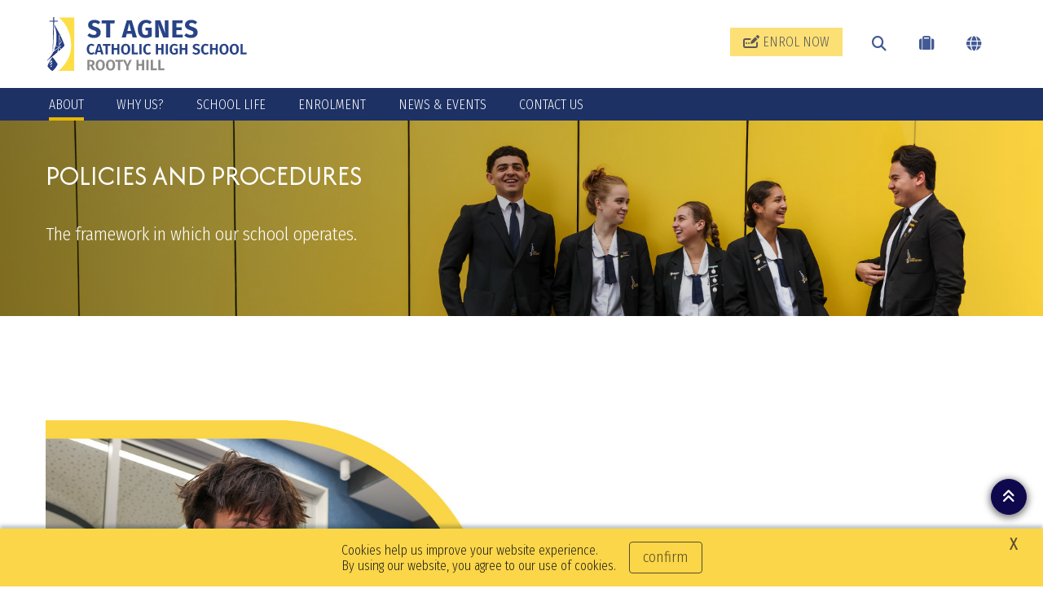

--- FILE ---
content_type: text/html; charset=utf-8
request_url: https://www.stagnesrootyhill.catholic.edu.au/about/policies-and-procedures
body_size: 24488
content:



<!DOCTYPE html>
<html lang="en">
<head>
<link href="/-/media/base-themes/main-theme/styles/optimized-min.css?t=20210706T055601Z" rel="stylesheet" /><link href="/-/media/themes/cedp/shared/cedpshared/styles/pre-optimized-min.css?t=20251126T215040Z" rel="stylesheet" />    
    


    <title>Policies and Procedures | St Agnes Rooty Hill</title>


<link rel="canonical" href="https://www.stagnesrootyhill.catholic.edu.au/about/policies-and-procedures" />



    <link href="/-/media/project/cedp/shared/favicons/icon-stagnes.ico" rel="shortcut icon" />



<meta property="og:title"  content="Policies and Procedures" /><meta property="og:url"  content="https://www.stagnesrootyhill.catholic.edu.au/about/policies-and-procedures" /><meta property="og:description"  content="The framework in which our school operates." /><meta property="og:image"  content="https://www.stagnesrootyhill.catholic.edu.au/-/media/project/cedp/stagnesrootyhillsxa/images/page-images/2024-rectangles/listing-image-policies.jpg" /><meta property="og:type"  content="website" />


<meta  name="description" content="St Agnes Catholic High School Rooty Hill has a number of policies and procedures that govern various aspects of our school life. Learn how we operate." /><meta  name="keywords" content="Educational and Administrative Policies, St Agnes Catholic High School Rooty Hill, Catholic Schools Parramatta Diocese, CSPD, CEDP, Catholic Education Diocese of Parramatta, CathEd Parra, School Policies, Enrolment Policy, School Fees Policy, Privacy Policy, Working with Children Check, Safeguarding Procedures, Code of Conduct, Preventing Discrimination, Bullying Policy, Student Exemption Procedures, Student Attendance Procedures, Suspension Transfer and Exclusion Procedure, Weapons Procedures, Student Wellbeing Policy, Banned Substances, Student Attendance Policy, University Student Placement Guidelines, Volunteer and Contractor Collection Notice, Standard Collection Notice, Managing Complaints Policy, Stewardship, Modern Slavery Statement, Procedural Fairness Guidelines, CSPD Accreditation to Teach RE, Student Use of Digital Devices and Online Services Policy" />


<meta property="twitter:title"  content="Policies and Procedures" /><meta property="twitter:card"  content="summary_large_image" />

    <meta name="viewport" content="width=device-width, initial-scale=1"/>




<!-- fonts -->
<link rel="preconnect" href="https://fonts.gstatic.com" crossorigin>
<link href="https://fonts.googleapis.com/css2?family=Fira+Sans:wght@300;500;700;800&family=Fira+Sans+Condensed:wght@300&family=Afacad+Flux:wght@400&display=swap" rel="stylesheet" type='text/css' “media="print" onload="this.onload=null;this.media='all'" data-font="Fira+Sans+Condensed:wght@300">

<!-- theme styles -->
<style type="text/css">:root {--font:'Fira Sans Condensed';--font-headings:'Afacad Flux';--font-fontawesome:fa-solid;}.ch-theme--shared-transparent {}.ch-theme--shared-transparent-with-white-text {--primary:#ff0000;--text:#ffffff;--text-alternate:#ffffff;--text-headings:#ffffff;--text-cta-interact:#000000;}.ch-theme--dark {}.ch-theme--shared-black {--primary:#ffffff;--secondary:#ffffff;--accent:#4d4b4c;--background:#000000;--background-hsl:0, 0%, 0%;--text:#ffffff;--text-alternate:#ffffff;--text-headings:#ffffff;--text-cta-interact:#000000;}.ch-theme--shared-white {--primary:#273d6c;--secondary:#a59b78;--accent:#f3f1ef;--supp1:#273d6c;--supp2:#a59b78;--background:#ffffff;--background-hsl:0, 0%, 100%;--text:#231f20;--text-alternate:#ffffff;--text-headings:#231f20;--text-cta-interact:#ffffff;}.ch-theme--shared-white-mid {--primary:#273d6c;--secondary:#a59b78;--accent:#fcfbfb;--supp1:#273d6c;--supp2:#a59b78;--background:#f3f1ef;--background-hsl:30, 14.28572%, 94.5098%;--text:#231f20;--text-alternate:#ffffff;--text-headings:#231f20;--text-cta-interact:#f3f1ef;}.ch-theme--shared-blue-light {--primary:#a59b78;--secondary:#ffffff;--accent:#7584a1;--supp1:#a59b78;--supp2:#ffffff;--background:#5d6e91;--background-hsl:220.3846, 21.84874%, 46.66667%;--text:#ffffff;--text-alternate:#ffffff;--text-headings:#ffffff;--text-cta-interact:#5d6e91;}.ch-theme--shared-blue-main {--primary:#a59b78;--secondary:#ffffff;--accent:#475a82;--supp1:#a59b78;--supp2:#ffffff;--background:#273d6c;--background-hsl:220.8696, 46.93877%, 28.82353%;--text:#ffffff;--text-alternate:#ffffff;--text-headings:#ffffff;--text-cta-interact:#273d6c;}.ch-theme--shared-blue-mid {--primary:#a59b78;--secondary:#ffffff;--accent:#3f4d6b;--supp1:#a59b78;--supp2:#ffffff;--background:#1d2e51;--background-hsl:220.3846, 47.27273%, 21.56863%;--text:#ffffff;--text-alternate:#ffffff;--text-headings:#ffffff;--text-cta-interact:#1d2e51;}.ch-theme--shared-blue-dark {--primary:#a59b78;--secondary:#ffffff;--accent:#364054;--supp1:#a59b78;--supp2:#ffffff;--background:#131e36;--background-hsl:221.1429, 47.9452%, 14.31373%;--text:#ffffff;--text-alternate:#ffffff;--text-headings:#ffffff;--text-cta-interact:#131e36;}.ch-theme--shared-gray {--primary:#273d6c;--secondary:#ffffff;--accent:#949697;--supp1:#273d6c;--supp2:#ffffff;--background:#aeb0b2;--background-hsl:210, 2.531646%, 69.01961%;--text:#ffffff;--text-alternate:#ffffff;--text-headings:#ffffff;--text-cta-interact:#aeb0b2;}.ch-theme--shared-green {--primary:#273d6c;--secondary:#ffffff;--accent:#77a548;--supp1:#273d6c;--supp2:#ffffff;--background:#8cc255;--background-hsl:89.72477, 47.18615%, 54.70588%;--text:#ffffff;--text-alternate:#ffffff;--text-headings:#ffffff;--text-cta-interact:#8cc255;}.ch-theme--shared-dark-green {--primary:#273d6c;--secondary:#ffffff;--accent:#547433;--supp1:#273d6c;--supp2:#ffffff;--background:#699140;--background-hsl:89.62963, 38.75598%, 40.98039%;--text:#ffffff;--text-alternate:#ffffff;--text-headings:#ffffff;--text-cta-interact:#699140;}.ch-theme--shared-gold {--primary:#273d6c;--secondary:#ffffff;--accent:#8c8466;--supp1:#273d6c;--supp2:#ffffff;--background:#a59b78;--background-hsl:46.66667, 20%, 55.88235%;--text:#ffffff;--text-alternate:#9d1d96;--text-headings:#ffffff;--text-cta-interact:#a59b78;}.ch-theme--shared-yellow {--primary:#273d6c;--secondary:#ffffff;--accent:#ffefa0;--supp1:#273d6c;--supp2:#ffffff;--background:#ffde40;--background-hsl:49.63351, 100%, 62.54902%;--text:#231f20;--text-alternate:#ffffff;--text-headings:#231f20;--text-cta-interact:#ffde40;}.ch-theme--primary-blue-main {--primary:#fbd648;--secondary:#ffffff;--accent:#425994;--supp1:#fbd648;--supp2:#ffffff;--background:#284285;--background-hsl:223.2258, 53.75723%, 33.92157%;--text:#ffffff;--text-alternate:#284285;--text-headings:#ffffff;--text-cta-interact:#284285;}.ch-theme--primary-blue-main-with-yellow-icons {--primary:#fbd648;--secondary:#fbd648;--accent:#425994;--supp1:#fbd648;--supp2:#ffffff;--background:#284285;--background-hsl:223.2258, 53.75723%, 33.92157%;--text:#ffffff;--text-alternate:#284285;--text-headings:#ffffff;--text-cta-interact:#284285;}.ch-theme--primary-blue-mid {--primary:#fbd648;--secondary:#ffffff;--accent:#394a77;--supp1:#fbd648;--supp2:#ffffff;--background:#1e3164;--background-hsl:223.7143, 53.84615%, 25.4902%;--text:#ffffff;--text-alternate:#1e3164;--text-headings:#ffffff;--text-cta-interact:#1e3164;}.ch-theme--primary-blue-mid-with-yellow-icons {--primary:#fbd648;--secondary:#fbd648;--accent:#394a77;--supp1:#fbd648;--supp2:#ffffff;--background:#1e3164;--background-hsl:223.7143, 53.84615%, 25.4902%;--text:#ffffff;--text-alternate:#1e3164;--text-headings:#ffffff;--text-cta-interact:#1e3164;}.ch-theme--primary-blue-dark {--primary:#fbd648;--secondary:#ffffff;--accent:#313c59;--supp1:#fbd648;--supp2:#ffffff;--background:#142142;--background-hsl:223.0435, 53.48837%, 16.86275%;--text:#ffffff;--text-alternate:#142142;--text-headings:#ffffff;--text-cta-interact:#142142;}.ch-theme--secondary-deep-indigo-main {--primary:#fbd648;--secondary:#ffffff;--accent:#312979;--supp1:#fbd648;--supp2:#ffffff;--background:#140b67;--background-hsl:245.8696, 80.70176%, 22.35294%;--text:#ffffff;--text-alternate:#140b67;--text-headings:#ffffff;--text-cta-interact:#140b67;}.ch-theme--secondary-deep-indigo-mid {--primary:#fbd648;--secondary:#ffffff;--accent:#2c2663;--supp1:#fbd648;--supp2:#ffffff;--background:#0f084d;--background-hsl:246.087, 81.17647%, 16.66667%;--text:#ffffff;--text-alternate:#0f084d;--text-headings:#ffffff;--text-cta-interact:#0f084d;}.ch-theme--secondary-deep-indigo-dark {--primary:#fbd648;--secondary:#ffffff;--accent:#28234c;--supp1:#fbd648;--supp2:#ffffff;--background:#0a0533;--background-hsl:246.5217, 82.14286%, 10.98039%;--text:#ffffff;--text-alternate:#0a0533;--text-headings:#ffffff;--text-cta-interact:#0a0533;}.ch-theme--highlight-yellow-main {--primary:#284285;--secondary:#140b67;--accent:#fce076;--supp1:#284285;--supp2:#140b67;--background:#fbd648;--background-hsl:47.59776, 95.72192%, 63.33333%;--text:#231f20;--text-alternate:#ffffff;--text-headings:#140b67;--text-cta-interact:#fbd648;}.ch-theme--highlight-yellow-lighter {--primary:#284285;--secondary:#140b67;--accent:#ffe994;--supp1:#284285;--supp2:#140b67;--background:#fce076;--background-hsl:47.46269, 95.71426%, 72.54902%;--text:#231f20;--text-alternate:#ffffff;--text-headings:#140b67;--text-cta-interact:#fce076;}.ch-theme--white-main-with-blue-icons {--primary:#284285;--secondary:#140b67;--accent:#eeeef5;--supp1:#284285;--supp2:#140b67;--background:#ffffff;--background-hsl:0, 0%, 100%;--text:#231f20;--text-alternate:#ffffff;--text-headings:#140b67;--text-cta-interact:#ffffff;}.ch-theme--white-mid-with-blue-icons {--primary:#284285;--secondary:#140b67;--accent:#e1e1ea;--supp1:#284285;--supp2:#140b67;--background:#eeeef5;--background-hsl:240, 25.92593%, 94.70588%;--text:#231f20;--text-alternate:#ffffff;--text-headings:#140b67;--text-cta-interact:#eeeef5;}.ch-theme--white-dark-with-blue-icons {--primary:#284285;--secondary:#140b67;--accent:#cdcddc;--supp1:#284285;--supp2:#140b67;--background:#dddde6;--background-hsl:240, 15.25424%, 88.43137%;--text:#231f20;--text-alternate:#ffffff;--text-headings:#140b67;--text-cta-interact:#dddde6;}.ch-theme--white-main-with-yellow-icons {--primary:#140b67;--secondary:#fbd648;--accent:#eeeef5;--supp1:#140b67;--supp2:#fbd648;--background:#ffffff;--background-hsl:0, 0%, 100%;--text:#231f20;--text-alternate:#ffffff;--text-headings:#140b67;--text-cta-interact:#ffffff;}.ch-theme--white-mid-with-yellow-icons {--primary:#140b67;--secondary:#fbd648;--accent:#e1e1ea;--supp1:#140b67;--supp2:#fbd648;--background:#eeeef5;--background-hsl:240, 25.92593%, 94.70588%;--text:#231f20;--text-alternate:#ffffff;--text-headings:#140b67;--text-cta-interact:#eeeef5;}.ch-theme--white-dark-with-yellow-icons {--primary:#140b67;--secondary:#fbd648;--accent:#cdcddc;--supp1:#140b67;--supp2:#fbd648;--background:#dddde6;--background-hsl:240, 15.25424%, 88.43137%;--text:#231f20;--text-alternate:#ffffff;--text-headings:#140b67;--text-cta-interact:#dddde6;}.ch-theme--main-menus {--primary:#e7b701;--secondary:#ffffff;--accent:#425994;--supp1:#fbd648;--supp2:#ffffff;--background:#1e3164;--background-hsl:223.7143, 53.84615%, 25.4902%;--text:#ffffff;--text-alternate:#ffffff;--text-headings:#fbd648;--text-cta-interact:#284285;}.ch-theme--heros {--primary:#fbd648;--secondary:#ffffff;--accent:#343334;--background:#000000;--background-hsl:0, 0%, 0%;--text:#ffffff;--text-alternate:#000000;--text-headings:#ffffff;--text-cta-interact:#000000;}.ch-theme--calendar {--primary:#fbd648;--secondary:#ffffff;--accent:#140b67;--supp1:#284285;--background:#c6c6cf;--background-hsl:240, 8.571429%, 79.41177%;--text:#ffffff;--text-alternate:#140b67;--text-headings:#ffffff;--text-cta-interact:#284285;}.ch-theme--transparent-on-yellow {--primary:#284285;--secondary:#140b67;--accent:#fce076;--supp1:#284285;--supp2:#140b67;--text:#231f20;--text-alternate:#ffffff;--text-headings:#140b67;--text-cta-interact:#fbd648;}.ch-theme--transparent-on-dark {--primary:#fbd648;--secondary:#ffffff;--accent:#343334;--supp1:#fbd648;--supp2:#ffffff;--text:#ffffff;--text-alternate:#000000;--text-headings:#ffffff;--text-cta-interact:#000000;}</style>




<!-- Google Tag Manager -->
        <script>(function(w,d,s,l,i){w[l]=w[l]||[];w[l].push({'gtm.start':new Date().getTime(),event:'gtm.js'});var f=d.getElementsByTagName(s)[0],j=d.createElement(s),dl=l!='dataLayer'?'&l='+l:'';j.async=true;j.src='https://www.googletagmanager.com/gtm.js?id='+i+dl;f.parentNode.insertBefore(j,f);})(window,document,'script','dataLayer','GTM-KLX9SJ3');</script>
<!-- End Google Tag Manager -->
</head>
<body class="default-device bodyclass h1--ch-u-uppercase">
    


<!-- Google Tag Manager (noscript) -->
            <noscript><iframe src="https://www.googletagmanager.com/ns.html?id=GTM-KLX9SJ3" height="0" width="0" style="display:none;visibility:hidden"></iframe></noscript>
<!-- End Google Tag Manager (noscript) -->
    
<!-- #wrapper -->
<div id="wrapper">
    <!-- #header -->
    <header>
        <div id="header">
            

<div class="component  ch-container--full-bleed ch-theme--main-menus ch-component--p-none  double-row ch-header"  id="94ae617775aa4785ad0c6d4f91578fc9" style="">
    
<div class="component-content container">
    <div class="row">
        <div class="col-12">
    <div class="component ch-logo">
        <div class="component-content">
<a href="/"><img src="/-/media/project/cedp/shared/logos-and-crests/svg/crest-st-agnes-rooty-hill-horizontal.svg?h=283&amp;iar=0&amp;w=1042&amp;hash=15C1CE894E3CDEEAFB4B106D971FDF7E" alt="The school crest of St Agnes High School Rooty Hill" width="1042" height="283" /></a>
<script type="application/ld+json">
{
  "@context": "https://schema.org",
  "@type": "Organization",
  "url": "/",
  "logo": "/-/media/project/cedp/shared/logos-and-crests/svg/crest-st-agnes-rooty-hill-horizontal.svg"
}
</script>
        </div>
    </div>

<div class="component ch-header-buttons ch-header-buttons-js ch-theme--highlight-yellow-main">
    <div class="component-content">

    <div class="ch-header-buttons__container"><a class="ch-btn ch-btn--icon-left" href="https://info.parra.catholic.edu.au/enrolment-pack/stagnesrootyhill" target="_blank">
            <i class="ch-u-icon fa-solid fa-pen-field"></i>
            <span>ENROL NOW</span>
            </a></div>

    </div>
</div>
<div class="component  ch-container-naked double-row ch-header-container ch-header-container-js"  id="fc5518c3f4484bef8c31dae40be45e39" style="">
    
<div class="component-content">
    <div class="component ch-navigation navigation-title navigation-main navigation-main-vertical">
        <div class="component-content">
            <nav>
<ul class="clearfix">
        <li class=" level1 submenu item0 odd first active rel-level1">
<a class="ch-header-submenu-js" href="/about">
    ABOUT
    
    <span class="ch-navigation__mobile-chevron"><i class="fa-solid fa-chevron-down"></i></span>
</a>

    <div class="ch-card__wrapper ch-navigation__card-wrapper" data-id="mega-nav-{5FA6BD3B-35B0-4641-9397-60AE661E7B01}">
        
            <div class="ch-card__media">
                <a href="/why-us">
                    <img alt="About" class="ch-card__img" loading="lazy" src="/-/media/project/cedp/stagnesrootyhillsxa/images/page-images/2024-rectangles/listing-image-why-us.jpg" />
                </a>
            </div>
        
        
            <div class="ch-card__container">
                
                    <div class="ch-card__content">
                        <h5 class="ch-card__title">
                            <span>St Agnes Catholic High School is the perfect choice for your child. Learn more and enrol today!</span>
                        </h5>
                    </div>
                
                
                    <div class="ch-card__cta mt-8">
                        <a class="ch-btn" href="/why-us">
                            <span>Why Us?</span> <i class="ch-u-icon fa-solid fa-arrow-right"></i>
                        </a>
                    </div>
                
            </div>
        
    </div>


<ul class="clearfix">
        <li class=" level2 item0 odd first rel-level2">
<a href="/about/principals-welcome">
    <span class="navigation-icon">
            <i class="ch-u-icon fa-solid fa-user-tie"></i>
        
    </span>
    <span class="navigation-title">Principal&#39;s Welcome</span>
    <span class="navigation-tagline">A welcome message from St Agnes Principal, Jeanette Holland.</span>
</a>

        </li>
        <li class=" level2 item1 even rel-level2">
<a href="/about/our-story">
    <span class="navigation-icon">
            <i class="ch-u-icon fa-solid fa-book-open-cover"></i>
        
    </span>
    <span class="navigation-title">Our Story</span>
    <span class="navigation-tagline">Transforming the learning of each student every day.</span>
</a>

        </li>
        <li class=" level2 item2 odd rel-level2">
<a href="/about/dedicated-teachers">
    <span class="navigation-icon">
            <i class="ch-u-icon fa-solid fa-chalkboard-teacher"></i>
        
    </span>
    <span class="navigation-title">Dedicated Teachers</span>
    <span class="navigation-tagline">Inspired learning starts with highly motivated and professional teachers.</span>
</a>

        </li>
        <li class=" level2 item3 even rel-level2">
<a href="/about/facilities-and-resources">
    <span class="navigation-icon">
            <i class="ch-u-icon fa-solid fa-street-view"></i>
        
    </span>
    <span class="navigation-title">Facilities and Resources</span>
    <span class="navigation-tagline">Take a 360&#176; virtual tour and discover our amazing facilities.</span>
</a>

        </li>
        <li class=" level2 item4 odd last active rel-level2">
<a href="/about/policies-and-procedures">
    <span class="navigation-icon">
            <i class="ch-u-icon fa-solid fa-file-alt"></i>
        
    </span>
    <span class="navigation-title">Policies and Procedures</span>
    <span class="navigation-tagline">The framework in which our school operates.</span>
</a>

        </li>
</ul>

        </li>
        <li class=" level1 item1 even rel-level1">
<a class="ch-header-submenu-js" href="/why-us">
    WHY US?
    
    <span class="ch-navigation__mobile-chevron"><i class="fa-solid fa-chevron-down"></i></span>
</a>


        </li>
        <li class=" level1 submenu item2 odd rel-level1">
<a class="ch-header-submenu-js" href="/school-life">
    SCHOOL LIFE
    
    <span class="ch-navigation__mobile-chevron"><i class="fa-solid fa-chevron-down"></i></span>
</a>

    <div class="ch-card__wrapper ch-navigation__card-wrapper" data-id="mega-nav-{08019B1D-E6A8-47D4-9F06-235BFD9EA081}">
        
            <div class="ch-card__media">
                <a href="/enrolment">
                    <img alt="School Life" class="ch-card__img" loading="lazy" src="/-/media/project/cedp/stagnesrootyhillsxa/images/page-images/2024-rectangles/listing-image-enrolment.jpg" />
                </a>
            </div>
        
        
            <div class="ch-card__container">
                
                    <div class="ch-card__content">
                        <h5 class="ch-card__title">
                            <span>Thinking of enrolling? We would love to welcome you. Let us help you get started on the enrolment process.</span>
                        </h5>
                    </div>
                
                
                    <div class="ch-card__cta mt-8">
                        <a class="ch-btn" href="/enrolment">
                            <span>Enrolment</span> <i class="ch-u-icon fa-solid fa-arrow-right"></i>
                        </a>
                    </div>
                
            </div>
        
    </div>


<ul class="clearfix">
        <li class=" level2 item0 odd first rel-level2">
<a href="/school-life/student-wellbeing">
    <span class="navigation-icon">
            <i class="ch-u-icon fa-solid fa-user-shield"></i>
        
    </span>
    <span class="navigation-title">Student Wellbeing</span>
    <span class="navigation-tagline">Student happiness and safety are our top priorities.</span>
</a>

        </li>
        <li class=" level2 item1 even rel-level2">
<a href="/school-life/our-faith-journey">
    <span class="navigation-icon">
            <i class="ch-u-icon fa-solid fa-cross"></i>
        
    </span>
    <span class="navigation-title">Our Faith Journey</span>
    <span class="navigation-tagline">Connecting faith, learning and life.</span>
</a>

        </li>
        <li class=" level2 item2 odd rel-level2">
<a href="/school-life/learning">
    <span class="navigation-icon">
            <i class="ch-u-icon fa-solid fa fa-book"></i>
        
    </span>
    <span class="navigation-title">Learning</span>
    <span class="navigation-tagline">Contemporary learning preparing students for whatever the future holds.</span>
</a>

        </li>
        <li class=" level2 item3 even rel-level2">
<a href="/school-life/beyond-the-classroom">
    <span class="navigation-icon">
            <i class="ch-u-icon fa-solid fa-theater-masks"></i>
        
    </span>
    <span class="navigation-title">Beyond the Classroom</span>
    <span class="navigation-tagline">Extracurricular opportunities to unlock potential or pursue a passion.</span>
</a>

        </li>
        <li class=" level2 item4 odd rel-level2">
<a href="/school-life/school-uniform">
    <span class="navigation-icon">
            <i class="ch-u-icon fa-solid fa-shopping-cart"></i>
        
    </span>
    <span class="navigation-title">School Uniform</span>
    <span class="navigation-tagline">Uniforms guidelines and purchasing.</span>
</a>

        </li>
        <li class=" level2 item5 even last rel-level2">
<a href="/school-life/parents-as-partners">
    <span class="navigation-icon">
            <i class="ch-u-icon fa-solid fa-handshake"></i>
        
    </span>
    <span class="navigation-title">Parents as Partners</span>
    <span class="navigation-tagline">Learn how you can help support your child’s learning.</span>
</a>

        </li>
</ul>

        </li>
        <li class=" level1 item3 even rel-level1">
<a class="ch-header-submenu-js" href="/enrolment">
    ENROLMENT
    
    <span class="ch-navigation__mobile-chevron"><i class="fa-solid fa-chevron-down"></i></span>
</a>

    <div class="ch-card__wrapper ch-navigation__card-wrapper" data-id="mega-nav-{DA7C7695-979D-42D1-B96F-B67A1C9E0C50}">
        
            <div class="ch-card__media">
                <a href="/about/facilities-and-resources">
                    <img alt="Enrolment" class="ch-card__img" loading="lazy" src="/-/media/project/cedp/stagnesrootyhillsxa/images/page-images/2024-rectangles/listing-image-facilities.jpg" />
                </a>
            </div>
        
        
            <div class="ch-card__container">
                
                    <div class="ch-card__content">
                        <h5 class="ch-card__title">
                            <span>Take a 360&#176; virtual tour and discover our amazing facilities.</span>
                        </h5>
                    </div>
                
                
                    <div class="ch-card__cta mt-8">
                        <a class="ch-btn" href="/about/facilities-and-resources">
                            <span>Facilities and Resources</span> <i class="ch-u-icon fa-solid fa-arrow-right"></i>
                        </a>
                    </div>
                
            </div>
        
    </div>


        </li>
        <li class=" level1 submenu item4 odd rel-level1">
<a class="ch-header-submenu-js" href="/news-events">
    NEWS &amp; EVENTS
    
    <span class="ch-navigation__mobile-chevron"><i class="fa-solid fa-chevron-down"></i></span>
</a>

    <div class="ch-card__wrapper ch-navigation__card-wrapper" data-id="mega-nav-{4CE520F6-CA98-4D9D-A34B-29E3E15FA150}">
        
            <div class="ch-card__media">
                <a href="/news-events/compass-parent-portal">
                    <img alt="News & Events" class="ch-card__img" loading="lazy" src="/-/media/project/cedp/shared/st-demos/rectangles/listing-image-compass.jpg" />
                </a>
            </div>
        
        
            <div class="ch-card__container">
                
                    <div class="ch-card__content">
                        <h5 class="ch-card__title">
                            <span>Download our parent communication app.</span>
                        </h5>
                    </div>
                
                
                    <div class="ch-card__cta mt-8">
                        <a class="ch-btn" href="/news-events/compass-parent-portal">
                            <span>Compass Parent Portal</span> <i class="ch-u-icon fa-solid fa-arrow-right"></i>
                        </a>
                    </div>
                
            </div>
        
    </div>


<ul class="clearfix">
        <li class=" level2 item0 odd first rel-level2">
<a href="/news-events/news">
    <span class="navigation-icon">
            <i class="ch-u-icon fa-solid fa-newspaper"></i>
        
    </span>
    <span class="navigation-title">Latest News</span>
    <span class="navigation-tagline">Browse our latest news articles and social posts.</span>
</a>

        </li>
        <li class=" level2 item1 even rel-level2">
<a href="/news-events/whats-on">
    <span class="navigation-icon">
            <i class="ch-u-icon fa-solid fa-calendar-alt"></i>
        
    </span>
    <span class="navigation-title">What&#39;s On</span>
    <span class="navigation-tagline">Current promotions and events for St Agnes Catholic High School</span>
</a>

        </li>
        <li class=" level2 item2 odd rel-level2">
<a href="/news-events/term-dates">
    <span class="navigation-icon">
            <i class="ch-u-icon fa-solid fa-bell"></i>
        
    </span>
    <span class="navigation-title">Term Dates</span>
    <span class="navigation-tagline">School terms dates as well as NSW public holidays.</span>
</a>

        </li>
        <li class=" level2 item3 even rel-level2">
<a href="/news-events/gallery">
    <span class="navigation-icon">
            <i class="ch-u-icon fa-solid fa-camera"></i>
        
    </span>
    <span class="navigation-title">Gallery</span>
    <span class="navigation-tagline">View our photos showing school activities.</span>
</a>

        </li>
        <li class=" level2 item4 odd last rel-level2">
<a href="/news-events/compass-parent-portal">
    <span class="navigation-icon">
            <i class="ch-u-icon fa-solid fa-compass"></i>
        
    </span>
    <span class="navigation-title">Compass Parent Portal</span>
    <span class="navigation-tagline">Download our parent communication app.</span>
</a>

        </li>
</ul>

        </li>
        <li class=" level1 item5 even last rel-level1">
<a class="ch-header-submenu-js" href="/contact-us">
    CONTACT US
    
    <span class="ch-navigation__mobile-chevron"><i class="fa-solid fa-chevron-down"></i></span>
</a>


        </li>
</ul>

            </nav>
        </div>
    </div>
<div class="component ch-site-search-icon ch-header-utilities">
    <div class="component-content">
        <a href="/search"><i class="fa-solid fa-search"></i></a>
    </div>
</div>
<div class="component ch-link-with-icon-list ch-header-utilities ch-header-utilities-js">
    <div class="component-content">
            <i class="fa-solid fa-suitcase"></i>
                        <ul>
                <li class="item0 odd first">

    <a class="navigation-title" title="Compass" href="/news-events/compass-parent-portal" target=""title="Compass">
            <i class="ch-u-icon fa-solid fa-compass"></i>
        
        <span>Compass</span>
    </a>
                </li>
                <li class="item1 even">

    <a class="navigation-title" title="Term Dates and Public Holidays" href="/news-events/term-dates" target=""title="Term Dates and Public Holidays">
            <i class="ch-u-icon fa-solid fa-calendar-alt"></i>
        
        <span>Term Dates</span>
    </a>
                </li>
                <li class="item2 odd">

    <a class="navigation-title" title="St Agnes Catholic High School Rooty Hill Parent Handbook" href="https://docs.google.com/document/d/1hRcilfpQjt0hANcD6fPSSrDxld5_WZ12JBsfXk5ayrs/edit?usp=sharing" target="_blank"title="St Agnes Catholic High School Rooty Hill Parent Handbook">
            <i class="ch-u-icon fa-solid fa-info-circle"></i>
        
        <span>Parent Handbook</span>
    </a>
                </li>
                <li class="item3 even">

    <a class="navigation-title" title="Uniform Shop" href="/school-life/school-uniform" target=""title="Uniform Shop">
            <i class="ch-u-icon fa-solid fa-tags"></i>
        
        <span>Uniform Shop</span>
    </a>
                </li>
                <li class="item4 odd">

    <a class="navigation-title" title="eLibrary - St Agnes Catholic College " href="https://ceop.ent.sirsidynix.net.au/client/en_GB/18251" target="_blank"title="eLibrary - St Agnes Catholic College ">
            <i class="ch-u-icon fa-solid fa-book-open-cover"></i>
        
        <span>eLibrary</span>
    </a>
                </li>
                <li class="item5 even">

    <a class="navigation-title" title="Careers portal for St Agnes Catholic High School Rooty Hill" href="https://www.stagnesrootyhillcareers.com" target="_blank"title="Careers portal for St Agnes Catholic High School Rooty Hill">
            <i class="ch-u-icon fa-solid fa-hard-hat"></i>
        
        <span>Careers Website</span>
    </a>
                </li>
                <li class="item6 odd last">

    <a class="navigation-title" title="Volunteer Training" href="https://www.parra.catholic.edu.au/VolunteerTraining" target="_blank"title="Volunteer Training">
            <i class="ch-u-icon fa-solid fa-laptop"></i>
        
        <span>Volunteer Training</span>
    </a>
                </li>
        </ul>
    </div>
</div>

    <div class="component ch-social-link-list">
        <div class="component-content">
            
                            <ul>
                        <li class="item0 odd first">
<a href="https://www.facebook.com/StAgnesCHSRootyHill" target="_blank" rel="me nofollow" title="Facebook St Agnes Rooty HIll"><i class="ch-u-icon fa-brands fab fa-facebook-square"></i></a>                        </li>
                        <li class="item1 even">
<a href="https://www.instagram.com/stagnesrootyhill" target="_blank" rel="me nofollow" title="Instagram St Agnes Rooty Hill"><i class="ch-u-icon fa-brands fab fa-instagram-square"></i></a>                        </li>
                        <li class="item2 odd last">
<a href="https://www.youtube.com/@st.agnescollegerootyhill4576" target="_blank" rel="me nofollow" title="YouTube St Agnes Rooty Hill"><i class="ch-u-icon fa-brands fab fa-youtube-square"></i></a>                        </li>
                </ul>
        </div>
    </div>
</div>

</div>
    <div class="component ch-language-translator ch-header-utilities ch-language-translator-js">
        <div class="component-content">
<i class="fa-solid fa-globe"></i>
<ul>
    <li>
        <div id="google_translate_element" data-languages="en,zh-CN,zh-TW,ar,su,vi,fil,ko,es,ja,ml,gu,ne,pa,af"></div>
    </li>
    <span class="ch-language-translator-close ch-u-icon fa-solid fa-times"></span>
</ul>
        </div>
    </div>

<div class="component ch-link-with-icon ch-header-mobile-toggle ch-header-mobile-toggle--on ch-header-mobile-toggle-js">
    <div class="component-content">


    <a class="navigation-title" title="" href="" target=""><i class="ch-u-icon fa-solid fa-bars"></i>
        </a>    </div>
</div>
<div class="component ch-link-with-icon ch-header-mobile-toggle ch-header-mobile-toggle--off ch-header-mobile-toggle-js">
    <div class="component-content">


    <a class="navigation-title" title="" href="" target=""><i class="ch-u-icon fa-solid fa-times"></i>
        </a>    </div>
</div>        </div>
    </div>
</div>

</div>

        </div>
    </header>
    <!-- /#header -->
    <!-- #content -->
    <main>
        <div id="content">
            

<div class="component  ch-container-naked double-row"  id="4b3bdb92abe549cba6662cc9bec3adfd" style="">
    
<div class="component-content">

<div class="component ch-component ch-hero-carousel ch-component--p-none double-row"  id="38c7489fa590468abd34775cfe6eae4b" style="">
    
    <div class="component-content">


<div class="ch-carousel ch-carousel-hero">
    <div
        class="ch-carousel__carousel ch-carousel-hero__carousel ch-carousel-js ch-component--height-small"
        data-accessibility="false"
        data-arrows="false"
        data-autoplay="true"
        data-autoplay-speed="7000"
        data-dots="true"
        data-pause-on-hover="true"
    >
        <div class="ch-carousel__slide ch-carousel-hero__slide" style="--carousel-alpha:0.5;">
                

                
                    <img alt="Students standing in front of a yellow wall at St Agnes Catholic High School Rooty Hill" class="ch-carousel-hero__bg ch-carousel-hero__bg-image ch-carousel-hero__bg-image-small" src="/-/media/project/cedp/stagnesrootyhillsxa/images/page-images/2024-mobile-heros/mob-generic.jpg" loading="lazy" />
                

                
                    <img alt="Students standing in front of a yellow wall at St Agnes Catholic High School Rooty Hill" class="ch-carousel-hero__bg ch-carousel-hero__bg-image ch-carousel-hero__bg-image-large" src="/-/media/project/cedp/stagnesrootyhillsxa/images/page-images/2024-heros/thin-generic-2.jpg" loading="lazy" />
                

                

                <div class="ch-carousel-hero__slide-container ch-theme--shared-black ch-carousel-hero__slide-container--100-fade left" style="background: linear-gradient(90deg, hsla(var(--background-hsl, 0, 0%, 0%), 0.5) 0%, transparent 100%);">
                    <div class="container  ">
                        <div class="row justify-content-md-start ">
                            <div class="col-12 col-md-6 ">
                                <div class="ch-carousel-hero__content   " style="">
                                    
                                        <h1 class="ch-carousel-hero__title  " style="">Policies and Procedures</h1>
                                        
                                        <p class="mb-0  ch-carousel-hero__tagline" style="">The framework in which our school operates.</p>
                                        
                                        

                                            

                                            

                                            

                                            

                                        
                                    
                                </div>
                            </div>
                        </div>
                    </div>
                </div>

            </div>
        
    </div>

</div>

<!-- find a school form leader placeholder -->


    </div>


</div>

<div class="component ch-component ch-empty-component ch-theme--white-main-with-blue-icons ch-component--p-small double-row"  id="75a3129d5e78424084ef2dac8d651802" style="">
    
    <div class="component-content">
<div class="container"><div class="row">
        <div class="col-12">
            <div>
                
            </div>
        </div>
    </div>
</div>
    </div>


</div>

<div class="component ch-component ch-info-panel ch-theme--white-main-with-blue-icons ch-component--p-half double-row"  id="9ef1351942f244919a91a75a8c4227ac" style="">
    
    <div class="component-content">

<div class="ch-info-panel__wrapper">
    <div class="container">
        
        <div class="row">
            <div class="col-12">
                <div class="ch-info-panel__container ">

                    <div class="ch-info-panel__content ch-info-panel__content--middle ">
                    
                        <div class="ch-info-panel__copy ch-wysiwyg">
                            <h3 style="color: #000000; text-align: left;">St Agnes has a number of school-based policies and procedures that govern various aspects of our school life.</h3>
<p style="color: #000000; text-align: left;">Catholic Schools Parramatta Diocese (CSPD), also provides advice and recommendations on educational and administrative policies and priorities, and monitors policy implementation.</p>
                        </div></div>

                    <div class="ch-info-panel__media ch-info-panel__media--left ch-info-panel__media--middle"  style=" --border-radius:0px ">
                        <h2 class="ch-info-panel__sub-title d-sm-none text-center"></h2><figure class="ch-info-panel__figure ch-info-panel__media--square " >
                                
                                    <img alt="Student using a laptop in the classroom at St Agnes Catholic High School Rooty Hill" class="ch-info-panel__img  " src="/-/media/project/cedp/stagnesrootyhillsxa/images/page-images/2024-squares/policies-intro.jpg" loading="lazy" />
                                
                            </figure></div>

                </div>
            </div>
        </div>
    </div>
</div>
    </div>


</div>

<div class="component ch-component ch-info-panel ch-theme--white-main-with-blue-icons ch-component--p-small double-row"  id="cd01ecf4b39a44bf90ac5bc49fea9afd" style="">
    
    <div class="component-content">

<div class="ch-info-panel__wrapper">
    <div class="container">
        
        <div class="row">
            <div class="col-12">
                <div class="ch-info-panel__container ">

                    <div class="ch-info-panel__content ch-info-panel__content--middle flex-grow-1 text-center">
                    
                        <div class="ch-info-panel__copy ch-wysiwyg">
                            <hr class="ch-wysiwyg-hr-dotted-3" style="color: #fbd648;" />
                        </div></div>

                </div>
            </div>
        </div>
    </div>
</div>
    </div>


</div>

<div class="component ch-component ch-card-list ch-theme--white-main-with-blue-icons ch-component--p-half double-row"  id="b14b593c468041f3a7747c49265f7402" style="">
    
        <h2 class="ch-component__title ">
            Policies and Procedures                    </h2>
    <div class="component-content">
        <ul class="search-result-list">
            <li>
<div class="ch-card-list__wrapper ch-card-list-card ch-card-list--1 ch-card-list-accordion">
    <div class="container">
        
        <div class="row">
            <div class="col-12">
                <div class="ch-card-list__container">
                    <div class="ch-accordion">
                        
                            <div class="ch-accordion__accordion">
                                <div class="ch-accordion__title-container ch-accordion-js">
                                    <h6 class="ch-accordion__title">Governance Risk and Compliance</h6>
                                    <i class="ch-u-icon fa-solid fa-chevron-down"></i>
                                </div>
                                <div class="ch-accordion__content-container">
                                    
                                        
                                    
                                        
                                    
                                        
                                    
                                        
                                    
                                        
                                    
                                        
                                    
                                        
                                    
                                        
                                    
                                        
                                    
                                        
                                    
                                        
                                    
                                        
                                    
                                        
                                    
                                        
                                            <div class="ch-card ch-card-list__card ch-card-list-card__card   "><div class="ch-card__wrapper">
                                                    <div class="ch-card__container ch-card__container--padding ">
                                                        <div class="ch-card__content"><h5 class="ch-card__title">
                                                                    
                                                                    <a href="/-/media/project/cedp/shared/policies/modern-slavery-statement.pdf" target="_blank">
                                                                        
                                                                        <span>Modern Slavery Statement</span>
                                                                    </a>
                                                                    
                                                                </h5><div class="ch-wysiwyg " style="">
                                                                CSPD's Modern Slavery statement focuses on confronting modern slavery and ensure that our supply chains respect the dignity and value of each person. 
                                                            </div>
                                                        </div></div>
                                                </div>
                                            </div>
                                        
                                    
                                        
                                    
                                        
                                    
                                        
                                    
                                        
                                    
                                        
                                    
                                        
                                    
                                        
                                    
                                        
                                    
                                        
                                    
                                        
                                    
                                        
                                    
                                        
                                    
                                        
                                    
                                        
                                    
                                        
                                    
                                        
                                    
                                        
                                    
                                        
                                            <div class="ch-card ch-card-list__card ch-card-list-card__card   "><div class="ch-card__wrapper">
                                                    <div class="ch-card__container ch-card__container--padding ">
                                                        <div class="ch-card__content"><h5 class="ch-card__title">
                                                                    
                                                                    <a href="/-/media/project/cedp/shared/policies/whistleblower-policy.pdf" target="_blank">
                                                                        
                                                                        <span>Whistleblower Policy</span>
                                                                    </a>
                                                                    
                                                                </h5><div class="ch-wysiwyg " style="">
                                                                The purpose of this policy is to encourage reporting of corrupt conduct, maladministration and serious and substantial wrongdoing without fear of reprisal or detrimental treatment.
                                                            </div>
                                                        </div></div>
                                                </div>
                                            </div>
                                        
                                    
                                        
                                    
                                        
                                    
                                </div>
                            </div>
                        
                            <div class="ch-accordion__accordion">
                                <div class="ch-accordion__title-container ch-accordion-js">
                                    <h6 class="ch-accordion__title">Health and Safety</h6>
                                    <i class="ch-u-icon fa-solid fa-chevron-down"></i>
                                </div>
                                <div class="ch-accordion__content-container">
                                    
                                        
                                    
                                        
                                    
                                        
                                    
                                        
                                    
                                        
                                    
                                        
                                    
                                        
                                    
                                        
                                    
                                        
                                    
                                        
                                    
                                        
                                    
                                        
                                    
                                        
                                    
                                        
                                    
                                        
                                    
                                        
                                    
                                        
                                    
                                        
                                    
                                        
                                    
                                        
                                    
                                        
                                    
                                        
                                    
                                        
                                    
                                        
                                    
                                        
                                    
                                        
                                    
                                        
                                    
                                        
                                    
                                        
                                    
                                        
                                    
                                        
                                    
                                        
                                    
                                        
                                            <div class="ch-card ch-card-list__card ch-card-list-card__card   "><div class="ch-card__wrapper">
                                                    <div class="ch-card__container ch-card__container--padding ">
                                                        <div class="ch-card__content"><h5 class="ch-card__title">
                                                                    
                                                                    <a href="/-/media/project/cedp/shared/policies/work-health-and-safety-policy.pdf" target="_blank">
                                                                        
                                                                        <span>Work Health and Safety Policy</span>
                                                                    </a>
                                                                    
                                                                </h5><div class="ch-wysiwyg " style="">
                                                                Workplace Health and Safety Policy
                                                            </div>
                                                        </div></div>
                                                </div>
                                            </div>
                                        
                                    
                                        
                                    
                                </div>
                            </div>
                        
                            <div class="ch-accordion__accordion">
                                <div class="ch-accordion__title-container ch-accordion-js">
                                    <h6 class="ch-accordion__title">Privacy Records and Information Management</h6>
                                    <i class="ch-u-icon fa-solid fa-chevron-down"></i>
                                </div>
                                <div class="ch-accordion__content-container">
                                    
                                        
                                    
                                        
                                            <div class="ch-card ch-card-list__card ch-card-list-card__card   "><div class="ch-card__wrapper">
                                                    <div class="ch-card__container ch-card__container--padding ">
                                                        <div class="ch-card__content"><h5 class="ch-card__title">
                                                                    
                                                                    <a href="/-/media/project/cedp/shared/policies/alumni-collection-notice.pdf" target="_blank">
                                                                        
                                                                        <span>Alumni Collection Notice</span>
                                                                    </a>
                                                                    
                                                                </h5><div class="ch-wysiwyg " style="">
                                                                This wording on this Collection Form can be used for School Alumni Associations with reference to CSPD Privacy Policy (Updated 2023)
                                                            </div>
                                                        </div></div>
                                                </div>
                                            </div>
                                        
                                    
                                        
                                    
                                        
                                    
                                        
                                    
                                        
                                    
                                        
                                    
                                        
                                            <div class="ch-card ch-card-list__card ch-card-list-card__card   "><div class="ch-card__wrapper">
                                                    <div class="ch-card__container ch-card__container--padding ">
                                                        <div class="ch-card__content"><h5 class="ch-card__title">
                                                                    
                                                                    <a href="/-/media/project/cedp/shared/policies/employment-collection-notice.pdf" target="_blank">
                                                                        
                                                                        <span>Employment Collection Notice</span>
                                                                    </a>
                                                                    
                                                                </h5><div class="ch-wysiwyg " style="">
                                                                This notice outlines what information CSPD collects and stores when you apply for employment with us, and who we disclose that information to.
                                                            </div>
                                                        </div></div>
                                                </div>
                                            </div>
                                        
                                    
                                        
                                    
                                        
                                    
                                        
                                    
                                        
                                    
                                        
                                            <div class="ch-card ch-card-list__card ch-card-list-card__card   "><div class="ch-card__wrapper">
                                                    <div class="ch-card__container ch-card__container--padding ">
                                                        <div class="ch-card__content"><h5 class="ch-card__title">
                                                                    
                                                                    <a href="/-/media/project/cedp/shared/policies/information-sharing-policy.pdf" target="_blank">
                                                                        
                                                                        <span>Information Sharing Policy</span>
                                                                    </a>
                                                                    
                                                                </h5><div class="ch-wysiwyg " style="">
                                                                The Information Policy sets out how Catholic Schools Parramatta Diocese (CSPD), its schools and related services obtain and release personal information from and to third parties
                                                            </div>
                                                        </div></div>
                                                </div>
                                            </div>
                                        
                                    
                                        
                                    
                                        
                                    
                                        
                                            <div class="ch-card ch-card-list__card ch-card-list-card__card   "><div class="ch-card__wrapper">
                                                    <div class="ch-card__container ch-card__container--padding ">
                                                        <div class="ch-card__content"><h5 class="ch-card__title">
                                                                    
                                                                    <a href="/-/media/project/cedp/shared/policies/privacy-policy.pdf" target="_blank">
                                                                        
                                                                        <span>Privacy Policy</span>
                                                                    </a>
                                                                    
                                                                </h5><div class="ch-wysiwyg " style="">
                                                                This Policy sets out how the CSPD manages the personal and sensitive information we collect and hold. (updated Jan 2023)
                                                            </div>
                                                        </div></div>
                                                </div>
                                            </div>
                                        
                                    
                                        
                                    
                                        
                                    
                                        
                                    
                                        
                                            <div class="ch-card ch-card-list__card ch-card-list-card__card   "><div class="ch-card__wrapper">
                                                    <div class="ch-card__container ch-card__container--padding ">
                                                        <div class="ch-card__content"><h5 class="ch-card__title">
                                                                    
                                                                    <a href="/-/media/project/cedp/shared/policies/standard-collection-notice.pdf" target="_blank">
                                                                        
                                                                        <span>Standard Collection Notice</span>
                                                                    </a>
                                                                    
                                                                </h5><div class="ch-wysiwyg " style="">
                                                                The Standard Collection Notice outlines the types of personal information, including sensitive information about students, parents or guardians, and how that information is used. (updated logo 2023)
                                                            </div>
                                                        </div></div>
                                                </div>
                                            </div>
                                        
                                    
                                        
                                    
                                        
                                    
                                        
                                    
                                        
                                    
                                        
                                    
                                        
                                    
                                        
                                    
                                        
                                    
                                        
                                            <div class="ch-card ch-card-list__card ch-card-list-card__card   "><div class="ch-card__wrapper">
                                                    <div class="ch-card__container ch-card__container--padding ">
                                                        <div class="ch-card__content"><h5 class="ch-card__title">
                                                                    
                                                                    <a href="/-/media/project/cedp/shared/policies/volunteer-and-contractor-collection-notice.pdf" target="_blank">
                                                                        
                                                                        <span>Volunteer and Contractor Collection Notice</span>
                                                                    </a>
                                                                    
                                                                </h5><div class="ch-wysiwyg " style="">
                                                                In applying to provide your services you will be providing our schools, Catholic Early Learning Centres (CELCs), Catholic Out of School Hours Care services (COSHCs) and offices with personal information (Updated 2023)
                                                            </div>
                                                        </div></div>
                                                </div>
                                            </div>
                                        
                                    
                                        
                                    
                                        
                                    
                                        
                                    
                                        
                                    
                                        
                                    
                                </div>
                            </div>
                        
                            <div class="ch-accordion__accordion">
                                <div class="ch-accordion__title-container ch-accordion-js">
                                    <h6 class="ch-accordion__title">Professional Learning</h6>
                                    <i class="ch-u-icon fa-solid fa-chevron-down"></i>
                                </div>
                                <div class="ch-accordion__content-container">
                                    
                                        
                                            <div class="ch-card ch-card-list__card ch-card-list-card__card   "><div class="ch-card__wrapper">
                                                    <div class="ch-card__container ch-card__container--padding ">
                                                        <div class="ch-card__content"><h5 class="ch-card__title">
                                                                    
                                                                    <a href="/-/media/project/cedp/shared/policies/accreditation-to-work-teach-and-lead-in-cspd.pdf" target="_blank">
                                                                        
                                                                        <span>Accreditation to Work Teach and Lead in CSPD</span>
                                                                    </a>
                                                                    
                                                                </h5><div class="ch-wysiwyg " style="">
                                                                This Policy sets out how CSPD will classify and manage the accreditation of all teaching, non-teaching and CSPD staff. 
                                                            </div>
                                                        </div></div>
                                                </div>
                                            </div>
                                        
                                    
                                        
                                    
                                        
                                    
                                        
                                    
                                        
                                    
                                        
                                    
                                        
                                    
                                        
                                    
                                        
                                    
                                        
                                    
                                        
                                    
                                        
                                    
                                        
                                    
                                        
                                    
                                        
                                    
                                        
                                    
                                        
                                    
                                        
                                    
                                        
                                    
                                        
                                    
                                        
                                    
                                        
                                    
                                        
                                    
                                        
                                    
                                        
                                    
                                        
                                    
                                        
                                    
                                        
                                    
                                        
                                    
                                        
                                    
                                        
                                    
                                        
                                    
                                        
                                    
                                        
                                    
                                </div>
                            </div>
                        
                            <div class="ch-accordion__accordion">
                                <div class="ch-accordion__title-container ch-accordion-js">
                                    <h6 class="ch-accordion__title">Safeguarding</h6>
                                    <i class="ch-u-icon fa-solid fa-chevron-down"></i>
                                </div>
                                <div class="ch-accordion__content-container">
                                    
                                        
                                    
                                        
                                    
                                        
                                    
                                        
                                    
                                        
                                    
                                        
                                            <div class="ch-card ch-card-list__card ch-card-list-card__card   "><div class="ch-card__wrapper">
                                                    <div class="ch-card__container ch-card__container--padding ">
                                                        <div class="ch-card__content"><h5 class="ch-card__title">
                                                                    
                                                                    <a href="/-/media/project/cedp/shared/policies/code-of-conduct-when-working-with-children-and-students.pdf" target="_blank">
                                                                        
                                                                        <span>Code of Conduct when Working with Children and Students</span>
                                                                    </a>
                                                                    
                                                                </h5><div class="ch-wysiwyg " style="">
                                                                This Code of Conduct is to inform staff members of CSPD of the standards of behaviour and other requirements that must be adhered to when working in an organisation which delivers services to children and students
                                                            </div>
                                                        </div></div>
                                                </div>
                                            </div>
                                        
                                    
                                        
                                    
                                        
                                    
                                        
                                    
                                        
                                    
                                        
                                    
                                        
                                    
                                        
                                    
                                        
                                    
                                        
                                    
                                        
                                    
                                        
                                    
                                        
                                            <div class="ch-card ch-card-list__card ch-card-list-card__card   "><div class="ch-card__wrapper">
                                                    <div class="ch-card__container ch-card__container--padding ">
                                                        <div class="ch-card__content"><h5 class="ch-card__title">
                                                                    
                                                                    <a href="/-/media/project/cedp/shared/policies/safeguarding-procedures.pdf" target="_blank">
                                                                        
                                                                        <span>Safeguarding Procedures</span>
                                                                    </a>
                                                                    
                                                                </h5><div class="ch-wysiwyg " style="">
                                                                This document outlines the procedures that must be followed by staff members when responding to concerns relating to children and young persons and any alleged breach of the CSPD Code of Conduct When Working With Children and Students.
                                                            </div>
                                                        </div></div>
                                                </div>
                                            </div>
                                        
                                    
                                        
                                    
                                        
                                    
                                        
                                    
                                        
                                    
                                        
                                    
                                        
                                    
                                        
                                    
                                        
                                    
                                        
                                    
                                        
                                    
                                        
                                    
                                        
                                    
                                        
                                    
                                        
                                    
                                        
                                    
                                        
                                            <div class="ch-card ch-card-list__card ch-card-list-card__card   "><div class="ch-card__wrapper">
                                                    <div class="ch-card__container ch-card__container--padding ">
                                                        <div class="ch-card__content"><h5 class="ch-card__title">
                                                                    
                                                                    <a href="/-/media/project/cedp/shared/policies/working-with-children-check.pdf" target="_blank">
                                                                        
                                                                        <span>Working with Children Check</span>
                                                                    </a>
                                                                    
                                                                </h5><div class="ch-wysiwyg " style="">
                                                                CSPD has in place a variety of strategies to ensure child safe schools and communities are maintained including the obligation for all staff members undertaking child-related work to hold a valid NSW Working with Children Check clearance.
                                                            </div>
                                                        </div></div>
                                                </div>
                                            </div>
                                        
                                    
                                </div>
                            </div>
                        
                            <div class="ch-accordion__accordion">
                                <div class="ch-accordion__title-container ch-accordion-js">
                                    <h6 class="ch-accordion__title">School Community</h6>
                                    <i class="ch-u-icon fa-solid fa-chevron-down"></i>
                                </div>
                                <div class="ch-accordion__content-container">
                                    
                                        
                                    
                                        
                                    
                                        
                                    
                                        
                                    
                                        
                                    
                                        
                                    
                                        
                                            <div class="ch-card ch-card-list__card ch-card-list-card__card   "><div class="ch-card__wrapper">
                                                    <div class="ch-card__container ch-card__container--padding ">
                                                        <div class="ch-card__content"><h5 class="ch-card__title">
                                                                    
                                                                    <a href="/-/media/project/cedp/shared/policies/complaint-management-procedure.pdf" target="_blank">
                                                                        
                                                                        <span>Complaint Management Procedure</span>
                                                                    </a>
                                                                    
                                                                </h5><div class="ch-wysiwyg " style="">
                                                                The objectives of this document is to provide information on raising a complaint.
                                                            </div>
                                                        </div></div>
                                                </div>
                                            </div>
                                        
                                    
                                        
                                    
                                        
                                            <div class="ch-card ch-card-list__card ch-card-list-card__card   "><div class="ch-card__wrapper">
                                                    <div class="ch-card__container ch-card__container--padding ">
                                                        <div class="ch-card__content"><h5 class="ch-card__title">
                                                                    
                                                                    <a href="/-/media/project/cedp/shared/policies/enrolment-policy.pdf" target="_blank">
                                                                        
                                                                        <span>Enrolment Policy</span>
                                                                    </a>
                                                                    
                                                                </h5><div class="ch-wysiwyg " style="">
                                                                This Policy provides information about the enrolment principles, enrolment criteria and procedures for Parents/Carers seeking to enrol a child into a CSPD School.
                                                            </div>
                                                        </div></div>
                                                </div>
                                            </div>
                                        
                                    
                                        
                                    
                                        
                                            <div class="ch-card ch-card-list__card ch-card-list-card__card   "><div class="ch-card__wrapper">
                                                    <div class="ch-card__container ch-card__container--padding ">
                                                        <div class="ch-card__content"><h5 class="ch-card__title">
                                                                    
                                                                    <a href="/-/media/project/cedp/shared/policies/family-and-school-partnership-principles.pdf" target="_blank">
                                                                        
                                                                        <span>Family and School Partnership Principles</span>
                                                                    </a>
                                                                    
                                                                </h5><div class="ch-wysiwyg " style="">
                                                                CSPD and its schools, value parents and carers as partners and this partnership is critical in supporting each child to achieve their best throughout their learning and faith journey.
                                                            </div>
                                                        </div></div>
                                                </div>
                                            </div>
                                        
                                    
                                        
                                    
                                        
                                    
                                        
                                    
                                        
                                    
                                        
                                    
                                        
                                            <div class="ch-card ch-card-list__card ch-card-list-card__card   "><div class="ch-card__wrapper">
                                                    <div class="ch-card__container ch-card__container--padding ">
                                                        <div class="ch-card__content"><h5 class="ch-card__title">
                                                                    
                                                                    <a href="/-/media/project/cedp/shared/policies/research-application-guidelines.pdf" target="_blank">
                                                                        
                                                                        <span>Research Application Guidelines</span>
                                                                    </a>
                                                                    
                                                                </h5><div class="ch-wysiwyg " style="">
                                                                These guidelines are designed to support potential external researchers, and researchers internal to CSPD, to make sound decisions about their research application.
                                                            </div>
                                                        </div></div>
                                                </div>
                                            </div>
                                        
                                    
                                        
                                    
                                        
                                            <div class="ch-card ch-card-list__card ch-card-list-card__card   "><div class="ch-card__wrapper">
                                                    <div class="ch-card__container ch-card__container--padding ">
                                                        <div class="ch-card__content"><h5 class="ch-card__title">
                                                                    
                                                                    <a href="/-/media/project/cedp/shared/policies/school-fees-policy.pdf" target="_blank">
                                                                        
                                                                        <span>School Fees Policy</span>
                                                                    </a>
                                                                    
                                                                </h5><div class="ch-wysiwyg " style="">
                                                                The purpose of this Policy is to ensure fair and equitable school fee assistance and collection processes across all schools in the Diocese of Parramatta.
                                                            </div>
                                                        </div></div>
                                                </div>
                                            </div>
                                        
                                    
                                        
                                    
                                        
                                    
                                        
                                    
                                        
                                    
                                        
                                    
                                        
                                    
                                        
                                    
                                        
                                    
                                        
                                    
                                        
                                    
                                        
                                            <div class="ch-card ch-card-list__card ch-card-list-card__card   "><div class="ch-card__wrapper">
                                                    <div class="ch-card__container ch-card__container--padding ">
                                                        <div class="ch-card__content"><h5 class="ch-card__title">
                                                                    
                                                                    <a href="/-/media/project/cedp/shared/policies/walking-together-framework.pdf" target="_blank">
                                                                        
                                                                        <span>Walking Together Framework</span>
                                                                    </a>
                                                                    
                                                                </h5><div class="ch-wysiwyg " style="">
                                                                This foundational document outlines a frame of reference for how we can respond to both instructive and formative discussion of the shared mission of parish and school communities.
                                                            </div>
                                                        </div></div>
                                                </div>
                                            </div>
                                        
                                    
                                        
                                    
                                        
                                    
                                        
                                    
                                        
                                    
                                </div>
                            </div>
                        
                            <div class="ch-accordion__accordion">
                                <div class="ch-accordion__title-container ch-accordion-js">
                                    <h6 class="ch-accordion__title">Staff</h6>
                                    <i class="ch-u-icon fa-solid fa-chevron-down"></i>
                                </div>
                                <div class="ch-accordion__content-container">
                                    
                                        
                                    
                                        
                                    
                                        
                                    
                                        
                                    
                                        
                                            <div class="ch-card ch-card-list__card ch-card-list-card__card   "><div class="ch-card__wrapper">
                                                    <div class="ch-card__container ch-card__container--padding ">
                                                        <div class="ch-card__content"><h5 class="ch-card__title">
                                                                    
                                                                    <a href="/-/media/project/cedp/shared/policies/code-of-conduct-policy.pdf" target="_blank">
                                                                        
                                                                        <span>Code of Conduct Policy</span>
                                                                    </a>
                                                                    
                                                                </h5><div class="ch-wysiwyg " style="">
                                                                This document sets out the obligations, responsibilities and standards of behaviour Catholic Schools Parramatta Diocese (CSPD) requires of its staff members.
                                                            </div>
                                                        </div></div>
                                                </div>
                                            </div>
                                        
                                    
                                        
                                    
                                        
                                    
                                        
                                    
                                        
                                    
                                        
                                    
                                        
                                    
                                        
                                    
                                        
                                    
                                        
                                    
                                        
                                            <div class="ch-card ch-card-list__card ch-card-list-card__card   "><div class="ch-card__wrapper">
                                                    <div class="ch-card__container ch-card__container--padding ">
                                                        <div class="ch-card__content"><h5 class="ch-card__title">
                                                                    
                                                                    <a href="/-/media/project/cedp/shared/policies/preventing-discrimination-harassment-and-bullying-policy.pdf" target="_blank">
                                                                        
                                                                        <span>Preventing Discrimination Harassment and Bullying Policy</span>
                                                                    </a>
                                                                    
                                                                </h5><div class="ch-wysiwyg " style="">
                                                                Preventing Discrimination Harassment and Bullying Policy.pdf
                                                            </div>
                                                        </div></div>
                                                </div>
                                            </div>
                                        
                                    
                                        
                                    
                                        
                                    
                                        
                                    
                                        
                                    
                                        
                                    
                                        
                                    
                                        
                                    
                                        
                                    
                                        
                                    
                                        
                                    
                                        
                                    
                                        
                                    
                                        
                                    
                                        
                                    
                                        
                                    
                                        
                                    
                                        
                                    
                                        
                                    
                                        
                                    
                                </div>
                            </div>
                        
                            <div class="ch-accordion__accordion">
                                <div class="ch-accordion__title-container ch-accordion-js">
                                    <h6 class="ch-accordion__title">Students</h6>
                                    <i class="ch-u-icon fa-solid fa-chevron-down"></i>
                                </div>
                                <div class="ch-accordion__content-container">
                                    
                                        
                                    
                                        
                                    
                                        
                                            <div class="ch-card ch-card-list__card ch-card-list-card__card   "><div class="ch-card__wrapper">
                                                    <div class="ch-card__container ch-card__container--padding ">
                                                        <div class="ch-card__content"><h5 class="ch-card__title">
                                                                    
                                                                    <a href="/-/media/project/cedp/shared/policies/banned-substances-student-procedure.pdf" target="_blank">
                                                                        
                                                                        <span>Banned Substances Student Procedure</span>
                                                                    </a>
                                                                    
                                                                </h5><div class="ch-wysiwyg " style="">
                                                                This Procedure covers the possession, use and distribution of alcohol, tobacco, vaping devices, illegal drugs or other banned substances.  (Updated Feb 2023)
                                                            </div>
                                                        </div></div>
                                                </div>
                                            </div>
                                        
                                    
                                        
                                            <div class="ch-card ch-card-list__card ch-card-list-card__card   "><div class="ch-card__wrapper">
                                                    <div class="ch-card__container ch-card__container--padding ">
                                                        <div class="ch-card__content"><h5 class="ch-card__title">
                                                                    
                                                                    <a href="/-/media/project/cedp/shared/policies/bullying-prevention-and-response-procedure.pdf" target="_blank">
                                                                        
                                                                        <span>Bullying Prevention and Response Procedure</span>
                                                                    </a>
                                                                    
                                                                </h5><div class="ch-wysiwyg " style="">
                                                                The purpose of this procedure is to prevent bullying through the creation of safe, respectful & supportive school cultures & responding to bullying behaviour in ways that are just & effective, with a focus on safety, restoring relationships.

                                                            </div>
                                                        </div></div>
                                                </div>
                                            </div>
                                        
                                    
                                        
                                    
                                        
                                    
                                        
                                    
                                        
                                    
                                        
                                    
                                        
                                            <div class="ch-card ch-card-list__card ch-card-list-card__card   "><div class="ch-card__wrapper">
                                                    <div class="ch-card__container ch-card__container--padding ">
                                                        <div class="ch-card__content"><h5 class="ch-card__title">
                                                                    
                                                                    <a href="/-/media/project/cedp/shared/policies/externally-funded-therapy-and-allied-health-providers-in-schools-policy.pdf" target="_blank">
                                                                        
                                                                        <span>Externally Funded Therapy and Allied Health Providers in Schools Policy</span>
                                                                    </a>
                                                                    
                                                                </h5><div class="ch-wysiwyg " style="">
                                                                This document provides information around externally funded therapy for students and Allied Health providers in school.
                                                            </div>
                                                        </div></div>
                                                </div>
                                            </div>
                                        
                                    
                                        
                                    
                                        
                                            <div class="ch-card ch-card-list__card ch-card-list-card__card   "><div class="ch-card__wrapper">
                                                    <div class="ch-card__container ch-card__container--padding ">
                                                        <div class="ch-card__content"><h5 class="ch-card__title">
                                                                    
                                                                    <a href="/-/media/project/cedp/shared/policies/guidelines-for-supervising-university-student-placement.pdf" target="_blank">
                                                                        
                                                                        <span>Guidelines for Supervising University Student Placement</span>
                                                                    </a>
                                                                    
                                                                </h5><div class="ch-wysiwyg " style="">
                                                                These guidelines apply to all university students who have been accepted into a professional experience placement at a CSPD school in the fields of social work and psychology.
                                                            </div>
                                                        </div></div>
                                                </div>
                                            </div>
                                        
                                    
                                        
                                    
                                        
                                    
                                        
                                    
                                        
                                    
                                        
                                    
                                        
                                    
                                        
                                    
                                        
                                    
                                        
                                            <div class="ch-card ch-card-list__card ch-card-list-card__card   "><div class="ch-card__wrapper">
                                                    <div class="ch-card__container ch-card__container--padding ">
                                                        <div class="ch-card__content"><h5 class="ch-card__title">
                                                                    
                                                                    <a href="/-/media/project/cedp/shared/policies/student-attendance-policy.pdf" target="_blank">
                                                                        
                                                                        <span>Student Attendance Policy</span>
                                                                    </a>
                                                                    
                                                                </h5><div class="ch-wysiwyg " style="">
                                                                Central to championing diversity and equity is our commitment towards the attendance of all students.
This Policy sets out the requirements for all staff managing, recording, reporting and monitoring student attendance at CSPD schools.
                                                            </div>
                                                        </div></div>
                                                </div>
                                            </div>
                                        
                                    
                                        
                                            <div class="ch-card ch-card-list__card ch-card-list-card__card   "><div class="ch-card__wrapper">
                                                    <div class="ch-card__container ch-card__container--padding ">
                                                        <div class="ch-card__content"><h5 class="ch-card__title">
                                                                    
                                                                    <a href="/-/media/project/cedp/shared/policies/student-behaviour-policy.pdf" target="_blank">
                                                                        
                                                                        <span>Student Behaviour Policy</span>
                                                                    </a>
                                                                    
                                                                </h5><div class="ch-wysiwyg " style="">
                                                                The focus of this policy is to define the behaviour expectations of students and to assert everyone’s right to a safe, inclusive, respectful learning and working environment.
                                                            </div>
                                                        </div></div>
                                                </div>
                                            </div>
                                        
                                    
                                        
                                            <div class="ch-card ch-card-list__card ch-card-list-card__card   "><div class="ch-card__wrapper">
                                                    <div class="ch-card__container ch-card__container--padding ">
                                                        <div class="ch-card__content"><h5 class="ch-card__title">
                                                                    
                                                                    <a href="/-/media/project/cedp/shared/policies/student-use-of-digital-devices-and-online-services-policy.pdf" target="_blank">
                                                                        
                                                                        <span>Student Use of Digital Devices and Online Services Policy</span>
                                                                    </a>
                                                                    
                                                                </h5><div class="ch-wysiwyg " style="">
                                                                Student Use of Digital Devices and Online Services Policy.pdf
                                                            </div>
                                                        </div></div>
                                                </div>
                                            </div>
                                        
                                    
                                        
                                            <div class="ch-card ch-card-list__card ch-card-list-card__card   "><div class="ch-card__wrapper">
                                                    <div class="ch-card__container ch-card__container--padding ">
                                                        <div class="ch-card__content"><h5 class="ch-card__title">
                                                                    
                                                                    <a href="/-/media/project/cedp/shared/policies/student-use-of-mobile-phones-and-other-digital-devices-at-school-policy.pdf" target="_blank">
                                                                        
                                                                        <span>Student Use of Mobile Phones and other Digital Devices at School Policy</span>
                                                                    </a>
                                                                    
                                                                </h5><div class="ch-wysiwyg " style="">
                                                                This Policy provides direction and advice to all CSPD schools on managing student use of mobile phones and wearable tech while they are at school.
                                                            </div>
                                                        </div></div>
                                                </div>
                                            </div>
                                        
                                    
                                        
                                            <div class="ch-card ch-card-list__card ch-card-list-card__card   "><div class="ch-card__wrapper">
                                                    <div class="ch-card__container ch-card__container--padding ">
                                                        <div class="ch-card__content"><h5 class="ch-card__title">
                                                                    
                                                                    <a href="/-/media/project/cedp/shared/policies/student-wellbeing-framework.pdf" target="_blank">
                                                                        
                                                                        <span>Student Wellbeing Framework</span>
                                                                    </a>
                                                                    
                                                                </h5><div class="ch-wysiwyg " style="">
                                                                The framework is made up of five strategies which enhance the school-wide focus on student wellbeing, safety and welcome for students of CSPD.
                                                            </div>
                                                        </div></div>
                                                </div>
                                            </div>
                                        
                                    
                                        
                                            <div class="ch-card ch-card-list__card ch-card-list-card__card   "><div class="ch-card__wrapper">
                                                    <div class="ch-card__container ch-card__container--padding ">
                                                        <div class="ch-card__content"><h5 class="ch-card__title">
                                                                    
                                                                    <a href="/-/media/project/cedp/shared/policies/student-wellbeing-policy.pdf" target="_blank">
                                                                        
                                                                        <span>Student Wellbeing Policy</span>
                                                                    </a>
                                                                    
                                                                </h5><div class="ch-wysiwyg " style="">
                                                                This Policy states that principles followed when making decision about students. It is based on an acknowledgement that parents and carers are the first and most important educators of their children.
                                                            </div>
                                                        </div></div>
                                                </div>
                                            </div>
                                        
                                    
                                        
                                            <div class="ch-card ch-card-list__card ch-card-list-card__card   "><div class="ch-card__wrapper">
                                                    <div class="ch-card__container ch-card__container--padding ">
                                                        <div class="ch-card__content"><h5 class="ch-card__title">
                                                                    
                                                                    <a href="/-/media/project/cedp/shared/policies/student-exemption-procedures.pdf" target="_blank">
                                                                        
                                                                        <span>Student exemption procedures</span>
                                                                    </a>
                                                                    
                                                                </h5><div class="ch-wysiwyg " style="">
                                                                These procedures outline the conditions upon which a child may be exempt from being enrolled at and attending school (Implemented 2017)
                                                            </div>
                                                        </div></div>
                                                </div>
                                            </div>
                                        
                                    
                                        
                                            <div class="ch-card ch-card-list__card ch-card-list-card__card   "><div class="ch-card__wrapper">
                                                    <div class="ch-card__container ch-card__container--padding ">
                                                        <div class="ch-card__content"><h5 class="ch-card__title">
                                                                    
                                                                    <a href="/-/media/project/cedp/shared/policies/suspension-transfer-and-exclusion-procedure.pdf" target="_blank">
                                                                        
                                                                        <span>Suspension, Transfer and Exclusion Procedure</span>
                                                                    </a>
                                                                    
                                                                </h5><div class="ch-wysiwyg " style="">
                                                                CSPD is committed to developing an educational and organisational culture based on mutual trust and respect that assists people to recognise and develop their personal capabilities.
                                                            </div>
                                                        </div></div>
                                                </div>
                                            </div>
                                        
                                    
                                        
                                    
                                        
                                    
                                        
                                            <div class="ch-card ch-card-list__card ch-card-list-card__card   "><div class="ch-card__wrapper">
                                                    <div class="ch-card__container ch-card__container--padding ">
                                                        <div class="ch-card__content"><h5 class="ch-card__title">
                                                                    
                                                                    <a href="/-/media/project/cedp/shared/policies/weapons-procedures.pdf" target="_blank">
                                                                        
                                                                        <span>Weapons Procedures</span>
                                                                    </a>
                                                                    
                                                                </h5><div class="ch-wysiwyg " style="">
                                                                CSPD is committed to ensuring that all its sites are places of safety for students, staff and other persons attending those places. 
                                                            </div>
                                                        </div></div>
                                                </div>
                                            </div>
                                        
                                    
                                        
                                    
                                        
                                    
                                        
                                    
                                </div>
                            </div>
                        
                    </div>
                </div>
            </div>
        </div>
    </div>
</div>
            </li>
        </ul>
    </div>


</div>

<div class="component ch-component ch-info-panel ch-theme--white-main-with-blue-icons ch-component--p-small double-row"  id="a221963937404ad390a8bb4f78c93de6" style="">
    
    <div class="component-content">

<div class="ch-info-panel__wrapper">
    <div class="container">
        
        <div class="row">
            <div class="col-12">
                <div class="ch-info-panel__container ">

                    <div class="ch-info-panel__content ch-info-panel__content--middle flex-grow-1 text-center">
                    
                        <div class="ch-info-panel__copy ch-wysiwyg">
                            <hr class="ch-wysiwyg-hr-dotted-3" style="color: #fbd648;" />
                        </div></div>

                </div>
            </div>
        </div>
    </div>
</div>
    </div>


</div>

<div class="component ch-component ch-card-list ch-theme--white-main-with-blue-icons ch-component--p-half double-row"  id="18dc482f69c44b99bfb7c06f1a54733b" style="">
    
        <h2 class="ch-component__title text-center">
            Have a question about St Agnes Catholic High School?                    </h2>
        <div class="ch-component__intro ch-wysiwyg"><p style="text-align: center;">Give us a call today and we&rsquo;ll be happy to chat to you!</p></div>
    <div class="component-content">
<div class="ch-card-list__wrapper ch-card-list-tiled ch-card-list--3">
    <div class="container">
        
        <div class="row">
            <div class="col-12 px-sm-0">
                <div class="ch-card-list__container"><div class="ch-card ch-card-list__card ch-card-list-tiled__card ch-theme--white-mid-with-blue-icons ch-card-list__card--gutters">
                            <div class="ch-card__wrapper">
                                    

                                    <div class="ch-card__container ch-card__container--padding text-left ">
                                        <div class="ch-card__content"><h5 class="ch-card__title">
                                                
                                                    <a href="/about/our-story">
                                                        <i class="ch-u-icon fa-fw fa-solid fa-brain "></i>
                                                        <span>Our story</span>
                                                    </a>
                                                
                                            </h5><div class="ch-wysiwyg">
                                                <p>We are committed to excellence in learning and teaching.</p>
                                            </div>
                                        </div>
                                        <div class="ch-card__cta"><a class="ch-btn" href="/about/our-story" target=""title="Learn more about St Agnes Catholic High School Rooty Hill">
                                                        <span>Learn more</span> <i class="ch-u-icon fa-solid fa-arrow-right"></i>
                                                    </a></div>
                                    </div>
                                
                            </div>
                        </div>
                    <div class="ch-card ch-card-list__card ch-card-list-tiled__card ch-theme--white-mid-with-blue-icons ch-card-list__card--gutters">
                            <div class="ch-card__wrapper">
                                    

                                    <div class="ch-card__container ch-card__container--padding text-left ">
                                        <div class="ch-card__content"><h5 class="ch-card__title">
                                                
                                                    <a href="/why-us">
                                                        <i class="ch-u-icon fa-fw fa-solid fa-graduation-cap "></i>
                                                        <span>Our difference</span>
                                                    </a>
                                                
                                            </h5><div class="ch-wysiwyg">
                                                <p>At St Agnes, we use innovative and personalised learning to connect students with &lsquo;real world&rsquo; opportunities.</p>
                                            </div>
                                        </div>
                                        <div class="ch-card__cta"><a class="ch-btn" href="/why-us" target=""title="What we offer at St Agnes Catholic High School Rooty Hill">
                                                        <span>What we offer</span> <i class="ch-u-icon fa-solid fa-arrow-right"></i>
                                                    </a></div>
                                    </div>
                                
                            </div>
                        </div>
                    <div class="ch-card ch-card-list__card ch-card-list-tiled__card ch-theme--white-mid-with-blue-icons ch-card-list__card--gutters">
                            <div class="ch-card__wrapper">
                                    

                                    <div class="ch-card__container ch-card__container--padding text-left ">
                                        <div class="ch-card__content"><h5 class="ch-card__title">
                                                
                                                    <a href="/school-life/student-wellbeing">
                                                        <i class="ch-u-icon fa-fw fa-solid fa-user-shield "></i>
                                                        <span>Our commitment</span>
                                                    </a>
                                                
                                            </h5><div class="ch-wysiwyg">
                                                <p>Our students are treated with dignity and respect. Their safety <span id="docs-internal-guid-8d47cb5e-7fff-b539-8152-f3c8d67c02a4" style="background-color: transparent;">and wellbeing&nbsp;</span>are our top priorities.</p>
                                            </div>
                                        </div>
                                        <div class="ch-card__cta"><a class="ch-btn" href="/school-life/student-wellbeing" target=""title="Student wellbeing at St Agnes Catholic High School Rooty Hill">
                                                        <span>Student wellbeing</span> <i class="ch-u-icon fa-solid fa-arrow-right"></i>
                                                    </a></div>
                                    </div>
                                
                            </div>
                        </div>
                    
                </div>
            </div>
        </div>
    </div>
</div>
    </div>


</div>

<div class="component ch-component ch-empty-component ch-theme--white-main-with-blue-icons ch-component--p-small double-row"  id="9927ef4a4c4d4585877427b9f2646a07" style="">
    
    <div class="component-content">
<div class="container"><div class="row">
        <div class="col-12">
            <div>
                
            </div>
        </div>
    </div>
</div>
    </div>


</div>

<div class="component ch-component ch-info-panel ch-theme--highlight-yellow-main ch-component--p-none double-row"  id="8a75aa4a42c5481e94b7a025ece6fe1f" style="">
    
    <div class="component-content">

<div class="ch-info-panel__wrapper">
    <div class="container">
        
        <div class="row">
            <div class="col-12">
                <div class="ch-info-panel__container ">

                    <div class="ch-info-panel__content ch-info-panel__content--middle flex-grow-1 text-center">
                    
                        <div class="ch-info-panel__copy ch-wysiwyg">
                            <p />
                        </div></div>

                </div>
            </div>
        </div>
    </div>
</div>
    </div>


</div>
</div>

</div>

<div class="component  ch-cedp-column-splitter double-row"  id="a8dbbd5919a54b96b801d35ac676d084" style="">
    

<div class="container">
    <div class="row component ch-cedp-column-splitter">
            <div class="col-12">
                
<div class="component  ch-container-naked double-row"  id="300ff13a191f4b7e94a7988d282a6d7a" style="">
    
<div class="component-content">
</div>

</div>

<div class="component  ch-wysiwyg double-row"  id="69e74c0d2a1e4b8c96d6af8e0f439238" style="">
    
<div class="component-content">
</div>

</div>

<div class="component  ch-container-naked double-row"  id="c4dd34f7fa384cc4b6f4163192d7f447" style="">
    
<div class="component-content">
</div>

</div>

            </div>
            <div class="col-12">
                
<div class="component  ch-container-naked double-row"  id="bc68c80082434db3b188848e82c467cc" style="">
    
<div class="component-content">
</div>

</div>

            </div>
        <div class="ch-form-spinner-overlay" style="display:none;">
            <div class="ch-form-spinner"></div>
        </div>
    </div>
</div>

</div>

<div class="component  ch-container-naked double-row"  id="686a33b951364d0c94a200aa2234852c" style="">
    
<div class="component-content">
</div>

</div>

        </div>
    </main>
    <!-- /#content -->
    <!-- #footer -->
    <footer>
        <div id="footer">
            

<div class="component  ch-container--background-image ch-theme--secondary-deep-indigo-main ch-component--p-none ch-footer-slot-1 double-row"  id="695c31fb537844fa8ae382bc1c7ef94b" style="">
    

<div class="ch-footer-background-image-container">
      <div class="component-content container">
           <div class="row">
                <div class="col-12">
    <div class="component navigation navigation-title">
        <div class="component-content">
            <nav>

<ul class="clearfix">
        <li class=" level0 submenu item0 odd first last active rel-level1 hide-first">
<div class="navigation-title field-navigationtitle"><a title="home" href="/">Home</a></div>
<ul class="clearfix">
        <li class=" level1 submenu item0 odd first active rel-level2">
<div class="navigation-title field-navigationtitle"><a title="about" href="/about">ABOUT</a></div>
<ul class="clearfix">
        <li class=" level2 item0 odd first rel-level3">
<div class="navigation-title field-navigationtitle"><a title="principals-welcome" href="/about/principals-welcome">Principal&#39;s Welcome</a></div>
        </li>
        <li class=" level2 item1 even rel-level3">
<div class="navigation-title field-navigationtitle"><a title="our-story" href="/about/our-story">Our Story</a></div>
        </li>
        <li class=" level2 item2 odd rel-level3">
<div class="navigation-title field-navigationtitle"><a title="dedicated-teachers" href="/about/dedicated-teachers">Dedicated Teachers</a></div>
        </li>
        <li class=" level2 item3 even rel-level3">
<div class="navigation-title field-navigationtitle"><a title="facilities-and-resources" href="/about/facilities-and-resources">Facilities and Resources</a></div>
        </li>
        <li class=" level2 item4 odd last active rel-level3">
<div class="navigation-title field-navigationtitle"><a title="policies-and-procedures" href="/about/policies-and-procedures">Policies and Procedures</a></div>
        </li>
</ul>

        </li>
        <li class=" level1 item1 even rel-level2">
<div class="navigation-title field-navigationtitle"><a title="why-us" href="/why-us">WHY US?</a></div>
        </li>
        <li class=" level1 submenu item2 odd rel-level2">
<div class="navigation-title field-navigationtitle"><a title="school-life" href="/school-life">SCHOOL LIFE</a></div>
<ul class="clearfix">
        <li class=" level2 item0 odd first rel-level3">
<div class="navigation-title field-navigationtitle"><a title="student-wellbeing" href="/school-life/student-wellbeing">Student Wellbeing</a></div>
        </li>
        <li class=" level2 item1 even rel-level3">
<div class="navigation-title field-navigationtitle"><a title="our-faith-journey" href="/school-life/our-faith-journey">Our Faith Journey</a></div>
        </li>
        <li class=" level2 item2 odd rel-level3">
<div class="navigation-title field-navigationtitle"><a title="learning" href="/school-life/learning">Learning</a></div>
        </li>
        <li class=" level2 item3 even rel-level3">
<div class="navigation-title field-navigationtitle"><a title="curriculum-offerings" href="/school-life/curriculum-offerings">Our Curriculum</a></div>
        </li>
        <li class=" level2 item4 odd rel-level3">
<div class="navigation-title field-navigationtitle"><a title="beyond-the-classroom" href="/school-life/beyond-the-classroom">Beyond the Classroom</a></div>
        </li>
        <li class=" level2 item5 even rel-level3">
<div class="navigation-title field-navigationtitle"><a title="sport" href="/school-life/sport">Sport</a></div>
        </li>
        <li class=" level2 item6 odd rel-level3">
<div class="navigation-title field-navigationtitle"><a title="social-justice" href="/school-life/social-justice">Social Justice</a></div>
        </li>
        <li class=" level2 item7 even rel-level3">
<div class="navigation-title field-navigationtitle"><a title="bring-your-own-device" href="/school-life/bring-your-own-device">Bring Your Own Device</a></div>
        </li>
        <li class=" level2 item8 odd rel-level3">
<div class="navigation-title field-navigationtitle"><a title="our-library" href="/school-life/our-library">Our Library</a></div>
        </li>
        <li class=" level2 item9 even rel-level3">
<div class="navigation-title field-navigationtitle"><a title="school-uniform" href="/school-life/school-uniform">School Uniform</a></div>
        </li>
        <li class=" level2 item10 odd last rel-level3">
<div class="navigation-title field-navigationtitle"><a title="parents-as-partners" href="/school-life/parents-as-partners">Parents as Partners</a></div>
        </li>
</ul>

        </li>
        <li class=" level1 submenu item3 even rel-level2">
<div class="navigation-title field-navigationtitle"><a title="enrolment" href="/enrolment">ENROLMENT</a></div>
<ul class="clearfix">
        <li class=" level2 item0 odd first rel-level3">
<div class="navigation-title field-navigationtitle"><a title="school-fees" href="/enrolment/school-fees">School Fees</a></div>
        </li>
        <li class=" level2 item1 even last rel-level3">
<div class="navigation-title field-navigationtitle"><a title="financial-assistance-and-discounts" href="/enrolment/financial-assistance-and-discounts">Financial Assistance</a></div>
        </li>
</ul>

        </li>
        <li class=" level1 submenu item4 odd rel-level2">
<div class="navigation-title field-navigationtitle"><a title="news-events" href="/news-events">NEWS &amp; EVENTS</a></div>
<ul class="clearfix">
        <li class=" level2 item0 odd first rel-level3">
<div class="navigation-title field-navigationtitle"><a title="news" href="/news-events/news">Latest News</a></div>
        </li>
        <li class=" level2 item1 even rel-level3">
<div class="navigation-title field-navigationtitle"><a title="whats-on" href="/news-events/whats-on">What&#39;s On</a></div>
        </li>
        <li class=" level2 item2 odd rel-level3">
<div class="navigation-title field-navigationtitle"><a title="term-dates" href="/news-events/term-dates">Term Dates</a></div>
        </li>
        <li class=" level2 item3 even rel-level3">
<div class="navigation-title field-navigationtitle"><a title="gallery" href="/news-events/gallery">Gallery</a></div>
        </li>
        <li class=" level2 item4 odd last rel-level3">
<div class="navigation-title field-navigationtitle"><a title="compass-parent-portal" href="/news-events/compass-parent-portal">Compass Parent Portal</a></div>
        </li>
</ul>

        </li>
        <li class=" level1 submenu item5 even last rel-level2">
<div class="navigation-title field-navigationtitle"><a title="contact-us" href="/contact-us">CONTACT US</a></div>
<ul class="clearfix">
        <li class=" level2 item0 odd first last rel-level3">
<div class="navigation-title field-navigationtitle"><a title="positions-vacant" href="/contact-us/positions-vacant">Positions Vacant</a></div>
        </li>
</ul>

        </li>
</ul>

        </li>
</ul>

            </nav>
        </div>
    </div>

    <div class="component ch-social-link-list">
        <div class="component-content">
            
                            <ul>
                        <li class="item0 odd first">
<a href="https://www.facebook.com/StAgnesCHSRootyHill" target="_blank" rel="me nofollow" title="Facebook St Agnes Rooty HIll"><i class="ch-u-icon fa-brands fab fa-facebook-square"></i></a>                        </li>
                        <li class="item1 even">
<a href="https://www.instagram.com/stagnesrootyhill" target="_blank" rel="me nofollow" title="Instagram St Agnes Rooty Hill"><i class="ch-u-icon fa-brands fab fa-instagram-square"></i></a>                        </li>
                        <li class="item2 odd last">
<a href="https://www.youtube.com/@st.agnescollegerootyhill4576" target="_blank" rel="me nofollow" title="YouTube St Agnes Rooty Hill"><i class="ch-u-icon fa-brands fab fa-youtube-square"></i></a>                        </li>
                </ul>
        </div>
    </div>
                </div>
           </div>
      </div>
 </div>

</div>

<div class="component  ch-container--full-bleed ch-theme--secondary-deep-indigo-mid ch-component--p-none ch-footer-slot-2 double-row"  id="79391ac99e7f4bb9bdd5ded4763126c6" style="">
    
<div class="component-content container">
    <div class="row">
        <div class="col-12">

<div class="component image file-type-icon-media-link">
    <div class="component-content">
<a title="CEDP Logo White" href="https://www.parra.catholic.edu.au"><img src="/-/media/project/cedp/shared/logos-and-crests/svg/crest-csdp-horizontal-white.svg?h=283&amp;iar=0&amp;w=1042&amp;hash=DCC85A9C1D0E8BB9790455FD0CABC9F6" alt="Catholic Schools Parramatta Diocese Logo" width="1042" height="283" data-variantitemid="{D81C10D4-5836-46DD-8C23-62BB3B4089EA}" data-variantfieldname="Image" /></a>    </div>
</div>

<div class="component link-list">
    <div class="component-content">
        
                <ul>
                <li class="item0 odd first">
<div class="field-link"><a href="http://www.parra.catholic.edu.au/learning/specialised-learning/jarara/acknowledgement-of-country" data-variantitemid="{78F7573A-41CD-4E53-BDCF-D853620C371B}" title="Acknowledgement of Country" data-variantfieldname="Link" target="_blank">Acknowledgement of Country</a></div>                </li>
                <li class="item1 even">
<div class="field-link"><a href="https://parracatholic.org/" rel="noopener noreferrer" data-variantitemid="{E10CDAFB-6432-41EC-8EE8-4197E73E4AF8}" title="Catholic Diocese of Parramatta" data-variantfieldname="Link" target="_blank">Bishop&#39;s Office</a></div>                </li>
                <li class="item2 odd last">
<div class="field-link"><a href="http://www.parra.catholic.edu.au/privacy" data-variantitemid="{53E17A71-9567-4CF5-B0A8-87DA6437ACDA}" title="Privacy" data-variantfieldname="Link">Privacy</a></div>                </li>
        </ul>
    </div>
</div>


    <div class="component rich-text">
        <div class="component-content">
<p><a href="http://www.parra.catholic.edu.au/copyright">&copy; 2025 Catholic Schools Parramatta Diocese Ltd</a></p>        </div>
    </div>
<div class="ch-back-to-top ch-back-to-top-js">
    <i class="fa-solid fa-angles-up ch-u-icon" title="Go to top"></i>
</div>
        </div>
    </div>
</div>

</div>

        </div>
    </footer>
    <!-- /#footer -->
</div>
<!-- /#wrapper -->

    

<div class="component  ch-privacy-warning ch-theme--highlight-yellow-main ch-privacy-warning-slot double-row" >
    
    <div class="privacy-warning permisive" style="">
            <div class='close'>

                <a onclick="XA.cookies.removeCookieWarning();">X</a>
            </div>
        <div class="info">
            Cookies help us improve your website experience.<br>
By using our website, you agree to our use of cookies.
        </div>
        <div class="submit">

            <a onclick="XA.cookies.createCookie(&#39;privacy-notification&#39;, 1, 365);XA.cookies.removeCookieWarning();">Confirm</a>
        </div>
    </div>

</div>


    <script src="/Scripts/jquery-3.7.1.min.js"></script>
    <script src="/Scripts/jquery.validate.min.js"></script>
    <script src="/Scripts/jquery.validate.unobtrusive.min.js"></script>
    <script src="/Scripts/jquery.unobtrusive-ajax.min.js"></script>
    <script src="/sitecore%20modules/Web/ExperienceForms/scripts/form.validate.js"></script>
    <script src="/sitecore%20modules/Web/ExperienceForms/scripts/form.tracking.js"></script>
    <script src="/sitecore%20modules/Web/ExperienceForms/scripts/form.conditions.js"></script>
    <script>
        function scFormFindSpinner($form) {
            const $columnSplitter = $form.closest('.ch-cedp-column-splitter');
            const isInColumnSplitter = $columnSplitter.length > 0;
            if (isInColumnSplitter) {
                window.scFormCurrentSpinnerOverlay = $columnSplitter;
                return $columnSplitter.find('.ch-form-spinner-overlay');
            } else {
                window.scFormCurrentSpinnerOverlay = $form;
                return $form.find('.ch-form-spinner-overlay');
            }
        }

        function scFormAjaxBegin() {
            const $form = $(this);
            const $submitButton = $form.find('.form-group input[type="submit"]');
            if ($submitButton) {
                $submitButton.hide();
            }

            const $spinner = scFormFindSpinner($form);
            if ($spinner.length) {
                $overlay = window.scFormCurrentSpinnerOverlay;
                window.scFormCurrentSpinner = $spinner;

                if ($overlay.css('position') === 'static') {
                    $overlay.css('position', 'relative');
                    $spinner.show();
                }
            }
        }

        function scFormAjaxComplete() {
            scAttachAjaxEvents();

            const $form = $(this);
            const $submitButton = $form.find('.form-group input[type="submit"]');
            if ($submitButton) {
                $submitButton.show();
            }

            const $spinner = window.scFormCurrentSpinner;
            const $overlay = window.scFormCurrentSpinnerOverlay;

            if ($spinner.length) {
                $spinner.hide();
                $overlay.css('position', 'static');
            }
        }

        function scAttachAjaxEvents() {
            $('.ch-form form').each(function (index, elem) {
                $(elem).attr('data-ajax-begin', 'scFormAjaxBegin');
                $(elem).attr('data-ajax-complete', 'scFormAjaxComplete');
            });
        }

        jQuery(document).ready(function () {
            scAttachAjaxEvents();
        });
    </script>

<script src="/-/media/themes/cedp/shared/libs/core/scripts/optimized-min.js?t=20240709T003502Z"></script><script src="/-/media/base-themes/xa-api/scripts/optimized-min.js?t=20210706T055600Z"></script><script src="/-/media/base-themes/main-theme/scripts/optimized-min.js?t=20210706T055600Z"></script><script src="/-/media/base-themes/resolve-conflicts/scripts/optimized-min.js?t=20210706T055602Z"></script><script src="/-/media/themes/cedp/shared/cedpshared/scripts/pre-optimized-min.js?t=20251126T215040Z"></script>    <!-- /#wrapper -->
</body>
</html>

--- FILE ---
content_type: image/svg+xml
request_url: https://www.stagnesrootyhill.catholic.edu.au/-/media/project/cedp/shared/logos-and-crests/svg/crest-st-agnes-rooty-hill-horizontal.svg?h=283&iar=0&w=1042&hash=15C1CE894E3CDEEAFB4B106D971FDF7E
body_size: 14716
content:
<?xml version="1.0" encoding="UTF-8"?>
<svg id="Layer_1" data-name="Layer 1" xmlns="http://www.w3.org/2000/svg" viewBox="0 0 1042 283">
  <defs>
    <style>
      .cls-1 {
        fill: #263c82;
      }

      .cls-2 {
        fill: #8b8b8b;
      }

      .cls-3 {
        fill: #fdde47;
      }

      .cls-4 {
        fill: #284386;
      }
    </style>
  </defs>
  <g>
    <g>
      <path class="cls-1" d="M34.49827,207.81176s-9.72187,16.44526-15.07141,24.83316c-5.66204,8.87749-9.64255,21.49337-9.64255,21.49337l1.04593,2.36155s5.07338,7.62042,9.11105,11.65764c4.03761,4.03723,9.78492,8.48035,11.2532,9.58096s2.56933,1.46885,3.30379,1.2847c.73439-.18409,2.01852-.91747,2.01852-.91747,0,0,10.03207-9.08978,14.64856-15.26617,6.34791-8.49242,10.29408-18.27156,10.29408-18.27156,0,0-9.70885-15.28255-13.74658-20.78857-4.03767-5.50595-13.21457-15.96761-13.21457-15.96761ZM22.19145,234.10583c2.13009-3.04216,4.32546-5.3926,6.35369-7.11609,1.36706-1.16169,3.95537-2.73856,3.95537-2.73856l-.10122,9.43217s-4.26932.98351-7.00922,2.40092c-2.94138,1.52111-7.59521,5.40809-7.59521,5.40809,0,0,2.41527-4.55648,4.39658-7.38654ZM19.54021,252.05474s2.20997-4.47704,4.23821-6.80912c2.02823-2.33291,4.96974-5.57859,6.08534-6.59201,1.11566-1.01526,2.53555-1.92803,2.53555-1.92803l.10122,8.41838s-3.3751.55519-5.88238,1.92701c-2.53256,1.38554-3.31102,1.92415-4.42668,2.83686-1.11566.91366-2.65125,2.14692-2.65125,2.14692ZM27.53128,258.1256c-1.92714,1.01437-3.70003,2.50932-4.30857,2.91465-.60828.40501.49855-2.51453,2.94634-5.13529,2.69341-2.88233,6.54451-6.12312,6.54451-6.12312l.08389,6.5649s-3.33916.76443-5.26617,1.77886Z"/>
      <path class="cls-1" d="M66.21948,159.3178c.00787-.04051.01581-.08096.02369-.12148-.95881-.66372-2.04716-1.3856-3.30633-2.17257-3.98109-2.48805-9.64808-4.68615-11.74578-5.46264-2.09948,7.34114-4.9533,14.91082-8.37177,22.86081.94935-.54795,8.02835-4.63903,11.31905-6.68892,2.81616-1.75454,8.57148-5.75145,12.08113-8.4152Z"/>
      <path class="cls-1" d="M59.60455,184.54492c1.12982-3.48699,3.99341-12.69818,6.1054-22.70739-4.5152,3.50426-10.27623,7.99527-11.97712,9.2524-2.46862,1.82465-12.7921,9.77635-14.28647,10.92782-.05353.11703-.10433.23184-.15812.34907-8.70223,18.97783-26.98389,38.36549-29.04133,40.47907-1.74629,1.79385-3.5061,3.2554-3.5061,4.00617,0,.7509,2.50443-.75078,2.50443-.75078,0,0,23.79009-19.28314,32.55467-26.54554,3.06477-2.53948,9.96819-8.33176,17.80464-15.01083Z"/>
      <path class="cls-1" d="M76.0192,134.09931c.86857-1.33118,2.55434-4.2624,2.84353-4.84128.28931-.57894.10859-.94757-.06483-1.46834-.17342-.52071-1.79283-5.25105-3.18218-7.79771-1.2645-2.31767-3.7695-5.88626-4.21097-6.51098-.15945,8.52277-.47867,18.87514-1.1161,27.44859.00102-.00095,1.67872-1.56296,2.89433-2.89376,1.2158-1.33118,1.96772-2.60527,2.83622-3.93651Z"/>
      <path class="cls-1" d="M96.14183,146.71672s-9.01529-24.79195-18.53135-44.57535c-9.516-19.78334-32.30422-59.85117-32.30422-59.85117,0,0-.64816-1.25847-1.20621-1.05698-.55811.20149-.04604,1.55794-.04604,1.55794,0,0,1.74686,5.70122,7.25573,24.73327,5.5083,19.03206,4.71047,46.64283,3.70873,62.92045-.36374,5.91598-1.39887,11.88511-2.97758,17.9959.8527.64397,2.39019,1.77569,3.60256,2.50494,1.84268,1.10873,5.68902,3.41898,8.58684,5.28217.73662.47359,1.49857.96039,2.29608,1.46663.53525-2.91725.98199-5.8439,1.2765-8.66273,1.73619-16.61767,1.24018-53.07742,1.24018-53.07742l2.51904.86559s.01683,6.18922-.12161,14.6262c.49614.62701,2.00404,2.5419,3.13132,4.07164,1.43088,1.94206,2.14203,3.4734,3.35744,5.44111,1.21542,1.96772,2.61111,6.01358,3.10858,7.79244.32798,1.17274-.0983,2.16432-.0983,2.16432,0,0-.86857,2.14165-1.91012,3.76258-1.04149,1.62094-3.36583,4.66544-4.75466,6.22821-1.17782,1.32534-3.65076,3.86704-4.37702,4.61096-.22048,2.25316-.46985,4.30203-.75249,6.05555-.33383,2.07141-.65051,4.14448-.94979,6.18256.0588-.04959.1291-.10636.18295-.15291,2.54717-2.19924,9.14591-8.10385,9.14591-8.10385l2.77818,1.38922s-6.88793,5.09376-9.08774,6.71463c-.41073.30265-1.18513.89429-2.18965,1.66843,1.71047,1.07317,3.60078,2.24801,5.76218,3.58027,2.96329,1.82636,4.88364,3.0092,5.7623,3.55036,7.06281-6.26301,12.57873-11.38884,13.83955-13.17342,3.07213-4.34819,1.7527-6.51156,1.7527-6.51156Z"/>
      <path class="cls-1" d="M67.82512,160.32157c-1.16843,8.24324-2.01534,15.58107-2.42029,19.26212,4.24043-3.64066,8.53858-7.36374,12.49465-10.84273-1.30343-1.29886-4.05405-3.98179-5.59631-5.06169-1.23199-.86267-2.56069-1.95895-4.47805-3.3577Z"/>
      <path class="cls-1" d="M38.43713,27.29339s-.4534,70.0648-.72525,84.73361c-.27172,14.66888-1.53419,68.40316-1.53419,68.40316l1.39468-.06922.09786-2.0443s3.33338-78.66574,3.87695-90.34713c.54344-11.68139,2.06741-60.44891,2.06741-60.44891l17.66017-.06877,1.78661.20638-.17539-4.43976-19.06546-.02908s.04991-3.77363.04991-5.13193V3.93162h-4.88986s-.2107,4.79283-.17628,6.85459c.03194,1.92073-.09544,12.16102-.09544,12.16102l-18.91769.3831-.36964,5.04976,1.63008-.81485,17.38553-.27185Z"/>
    </g>
    <path class="cls-3" d="M146.43702,279.06838h-80.97085s65.32634-49.74308,65.32634-129.31145C130.7925,50.78515,67.86284,6.40876,67.86284,6.40876l79.04512.13128-.47095,272.52834Z"/>
  </g>
  <g>
    <path class="cls-4" d="M249.97021,146.41406l-5.54932,6.46191c-2.96484-2.43262-6.00537-3.72559-9.57861-3.72559-7.06982,0-12.23877,5.32129-12.23877,19.00488,0,13.22754,5.01709,18.77734,12.31494,18.77734,4.33301,0,7.44971-1.90039,10.49072-4.25781l5.16943,6.46191c-3.34521,3.4209-8.89453,6.61426-16.11621,6.61426-14.06348,0-23.64209-9.65527-23.64209-27.5957,0-17.71191,10.18652-27.44189,23.41406-27.44189,6.8418,0,11.32666,2.05127,15.73584,5.70068Z"/>
    <path class="cls-4" d="M281.74414,182.75098h-16.49609l-2.96484,11.7832h-11.63086l16.19189-52.60498h13.60742l16.11621,52.60498h-11.85889l-2.96484-11.7832ZM279.61572,174.46484l-6.15771-24.25-6.15771,24.25h12.31543Z"/>
    <path class="cls-4" d="M331.30762,150.6709h-13.30371v43.86328h-11.1748v-43.86328h-13.9873v-8.7417h39.68213l-1.21631,8.7417Z"/>
    <path class="cls-4" d="M366.80615,171.5h-17.40869v23.03418h-11.1748v-52.60498h11.1748v20.75244h17.40869v-20.75244h11.1748v52.60498h-11.1748v-23.03418Z"/>
    <path class="cls-4" d="M433.16748,168.23145c0,17.25684-8.89453,27.51953-23.33789,27.51953s-23.41406-9.95898-23.41406-27.51953c0-17.18066,8.97021-27.51807,23.41406-27.51807s23.33789,9.88135,23.33789,27.51807ZM398.19873,168.23145c0,13.75977,4.33301,19.15723,11.63086,19.15723,7.52588,0,11.55469-5.39746,11.55469-19.15723s-4.02881-19.15723-11.55469-19.15723c-7.4502,0-11.63086,5.39746-11.63086,19.15723Z"/>
    <path class="cls-4" d="M452.77734,185.56348h20.82959l-1.21631,8.9707h-30.78809v-52.60498h11.1748v43.63428Z"/>
    <path class="cls-4" d="M491.46826,194.53418h-11.1748v-52.60498h11.1748v52.60498Z"/>
    <path class="cls-4" d="M539.13086,146.41406l-5.5498,6.46191c-2.96484-2.43262-6.00488-3.72559-9.57812-3.72559-7.07031,0-12.23926,5.32129-12.23926,19.00488,0,13.22754,5.01709,18.77734,12.31543,18.77734,4.33301,0,7.44922-1.90039,10.49023-4.25781l5.16992,6.46191c-3.3457,3.4209-8.89453,6.61426-16.11621,6.61426-14.06396,0-23.64258-9.65527-23.64258-27.5957,0-17.71191,10.18652-27.44189,23.41406-27.44189,6.8418,0,11.32715,2.05127,15.73633,5.70068Z"/>
    <path class="cls-4" d="M593.17676,171.5h-17.4082v23.03418h-11.1748v-52.60498h11.1748v20.75244h17.4082v-20.75244h11.1748v52.60498h-11.1748v-23.03418Z"/>
    <path class="cls-4" d="M626.62207,194.53418h-11.1748v-52.60498h11.1748v52.60498Z"/>
    <path class="cls-4" d="M676.94434,147.02246l-5.85352,6.08105c-3.57324-2.73633-6.53711-4.10449-10.87012-4.10449-7.4502,0-13.37988,5.54883-13.37988,19.23242,0,14.06348,3.95312,19.15723,11.70703,19.15723,2.8125,0,5.47363-.6084,7.83008-1.90039v-12.84766h-7.37402l-1.14062-8.13379h19.38477v25.92188c-5.32129,3.26953-11.78223,5.32227-18.47266,5.32227-15.50781,0-23.6416-9.50293-23.6416-27.5957,0-17.78809,11.02246-27.44189,24.62988-27.44189,7.52637,0,12.77148,2.5835,17.18066,6.30908Z"/>
    <path class="cls-4" d="M715.10352,171.5h-17.4082v23.03418h-11.1748v-52.60498h11.1748v20.75244h17.4082v-20.75244h11.1748v52.60498h-11.1748v-23.03418Z"/>
    <path class="cls-4" d="M789.67285,147.32617l-5.32129,6.15723c-3.72461-3.04004-7.37402-4.40918-11.63086-4.40918-4.56152,0-7.67773,1.97656-7.67773,5.70215,0,3.64844,1.97656,5.16895,10.56641,7.83008,9.50293,3.04004,15.58398,6.99316,15.58398,16.72363,0,9.6543-7.60156,16.4209-20.37305,16.4209-8.74219,0-15.12793-3.11719-19.46094-7.37402l5.70117-6.30957c3.87695,3.26855,8.05859,5.24512,13.45605,5.24512s9.0459-2.58496,9.0459-7.22168c0-4.18164-2.05273-6.00586-10.03418-8.43848-11.40332-3.57324-15.96484-8.13379-15.96484-16.11621,0-8.96973,7.75488-14.82275,18.39746-14.82275,7.83008,0,13.15137,2.35596,17.71191,6.61279Z"/>
    <path class="cls-4" d="M835.35742,146.41406l-5.5498,6.46191c-2.96484-2.43262-6.00586-3.72559-9.57812-3.72559-7.07031,0-12.23926,5.32129-12.23926,19.00488,0,13.22754,5.01758,18.77734,12.31543,18.77734,4.33301,0,7.44922-1.90039,10.49023-4.25781l5.16895,6.46191c-3.34473,3.4209-8.89355,6.61426-16.11621,6.61426-14.06348,0-23.6416-9.65527-23.6416-27.5957,0-17.71191,10.18652-27.44189,23.41406-27.44189,6.8418,0,11.32715,2.05127,15.73633,5.70068Z"/>
    <path class="cls-4" d="M870.85547,171.5h-17.4082v23.03418h-11.1748v-52.60498h11.1748v20.75244h17.4082v-20.75244h11.1748v52.60498h-11.1748v-23.03418Z"/>
    <path class="cls-4" d="M937.2168,168.23145c0,17.25684-8.89453,27.51953-23.33789,27.51953s-23.41406-9.95898-23.41406-27.51953c0-17.18066,8.9707-27.51807,23.41406-27.51807s23.33789,9.88135,23.33789,27.51807ZM902.24805,168.23145c0,13.75977,4.33301,19.15723,11.63086,19.15723,7.52539,0,11.55469-5.39746,11.55469-19.15723s-4.0293-19.15723-11.55469-19.15723c-7.4502,0-11.63086,5.39746-11.63086,19.15723Z"/>
    <path class="cls-4" d="M989.74316,168.23145c0,17.25684-8.89453,27.51953-23.33789,27.51953s-23.41406-9.95898-23.41406-27.51953c0-17.18066,8.9707-27.51807,23.41406-27.51807s23.33789,9.88135,23.33789,27.51807ZM954.77441,168.23145c0,13.75977,4.33301,19.15723,11.63086,19.15723,7.52539,0,11.55469-5.39746,11.55469-19.15723s-4.0293-19.15723-11.55469-19.15723c-7.4502,0-11.63086,5.39746-11.63086,19.15723Z"/>
    <path class="cls-4" d="M1009.35352,185.56348h20.8291l-1.2168,8.9707h-30.78711v-52.60498h11.1748v43.63428Z"/>
    <path class="cls-2" d="M230.35742,255.16016h-5.70166v20.60156h-11.1748v-52.60547h16.42041c14.06348,0,21.20947,5.09375,21.20947,15.73633,0,6.99316-3.4209,11.1748-10.41504,14.21582l13.60742,22.65332h-12.69482l-11.25098-20.60156ZM224.65576,247.25488h5.85352c5.85352,0,9.04639-2.43262,9.04639-8.3623,0-5.39746-3.1167-7.75391-9.88232-7.75391h-5.01758v16.11621Z"/>
    <path class="cls-2" d="M303.33398,249.45898c0,17.25684-8.89404,27.51855-23.33789,27.51855s-23.41406-9.95801-23.41406-27.51855c0-17.18066,8.97021-27.51855,23.41406-27.51855s23.33789,9.88184,23.33789,27.51855ZM268.36523,249.45898c0,13.75977,4.33301,19.15723,11.63086,19.15723,7.52588,0,11.55469-5.39746,11.55469-19.15723s-4.02881-19.15723-11.55469-19.15723c-7.44971,0-11.63086,5.39746-11.63086,19.15723Z"/>
    <path class="cls-2" d="M355.85986,249.45898c0,17.25684-8.89453,27.51855-23.33789,27.51855s-23.41406-9.95801-23.41406-27.51855c0-17.18066,8.97021-27.51855,23.41406-27.51855s23.33789,9.88184,23.33789,27.51855ZM320.89111,249.45898c0,13.75977,4.33301,19.15723,11.63086,19.15723,7.52588,0,11.55469-5.39746,11.55469-19.15723s-4.02881-19.15723-11.55469-19.15723c-7.4502,0-11.63086,5.39746-11.63086,19.15723Z"/>
    <path class="cls-2" d="M395.31201,231.89844h-13.30371v43.86328h-11.1748v-43.86328h-13.9873v-8.74219h39.68213l-1.21631,8.74219Z"/>
    <path class="cls-2" d="M424.4248,255.9209v19.84082h-11.1748v-19.76465l-16.87646-32.84082h12.23926l10.49072,23.87012,10.41455-23.87012h11.7832l-16.87646,32.76465Z"/>
    <path class="cls-2" d="M493.67383,252.72754h-17.40869v23.03418h-11.1748v-52.60547h11.1748v20.75293h17.40869v-20.75293h11.1748v52.60547h-11.1748v-23.03418Z"/>
    <path class="cls-2" d="M527.11914,275.76172h-11.17529v-52.60547h11.17529v52.60547Z"/>
    <path class="cls-2" d="M549.4668,266.79102h20.83008l-1.2168,8.9707h-30.78809v-52.60547h11.1748v43.63477Z"/>
    <path class="cls-2" d="M588.1582,266.79102h20.8291l-1.2168,8.9707h-30.78711v-52.60547h11.1748v43.63477Z"/>
  </g>
  <g>
    <path class="cls-4" d="M279.81885,29.69336l-9.65527,11.30664c-6.09814-4.95459-12.19629-7.36865-19.31104-7.36865-7.24121,0-11.81494,3.04932-11.81494,8.63916s3.30322,7.87695,17.02393,12.19629c16.64307,5.33594,26.17139,12.19629,26.17139,28.45801,0,16.38867-12.95898,27.82275-34.9375,27.82275-15.24512,0-26.17139-5.58984-33.4126-12.57715l10.54443-11.56104c6.47949,5.46289,13.4668,8.63867,22.23291,8.63867,8.63916,0,13.9751-4.06543,13.9751-10.79883,0-6.479-3.30322-9.40088-16.13477-13.33936-19.69189-6.09814-26.93359-14.229-26.93359-27.31494,0-15.49951,13.4668-25.40869,31.76123-25.40869,13.4668,0,22.74121,3.93848,30.49072,11.30713Z"/>
    <path class="cls-4" d="M352.36328,36.55371h-21.72461v72.03418h-20.83545V36.55371h-22.74072v-16.00781h67.3335l-2.03271,16.00781Z"/>
    <path class="cls-4" d="M441.17041,89.6582h-25.79004l-4.44678,18.92969h-21.59717l26.55225-88.04199h25.28174l26.55225,88.04199h-22.10547l-4.44678-18.92969ZM437.48633,74.54004l-9.27441-38.87598-9.27441,38.87598h18.54883Z"/>
    <path class="cls-4" d="M543.57129,29.18506l-10.54492,11.05273c-5.9707-4.57373-10.79883-6.7334-17.91309-6.7334-12.32324,0-21.4707,9.14746-21.4707,30.99902,0,23.12207,6.09814,30.99902,18.29443,30.99902,4.31934,0,8.25781-.88965,11.94287-2.92236v-19.9458h-11.43457l-2.03271-14.7373h33.66748v43.57617c-9.14746,5.84424-20.58203,9.27441-31.63477,9.27441-26.93359,0-40.40039-16.13477-40.40039-46.24414,0-29.85547,18.54883-46.11719,42.17871-46.11719,12.83203,0,22.10645,4.44629,29.34766,10.79883Z"/>
    <path class="cls-4" d="M629.07422,108.58789h-26.55176l-25.40918-68.22314c1.0166,8.00391,2.66797,19.69189,2.66797,35.95361v32.26953h-18.54883V20.5459h25.91699l26.04395,68.3501c-1.14258-7.11475-2.79492-18.67578-2.79492-32.77734V20.5459h18.67578v88.04199Z"/>
    <path class="cls-4" d="M700.47559,35.41016h-30.99902v21.08936h27.06055v14.61035h-27.06055v22.48682h33.15918v14.99121h-53.99414V20.5459h53.99414l-2.16016,14.86426Z"/>
    <path class="cls-4" d="M776.19531,29.69336l-9.65527,11.30664c-6.09766-4.95459-12.19629-7.36865-19.31055-7.36865-7.24121,0-11.81543,3.04932-11.81543,8.63916s3.30371,7.87695,17.02441,12.19629c16.64258,5.33594,26.1709,12.19629,26.1709,28.45801,0,16.38867-12.95801,27.82275-34.9375,27.82275-15.24512,0-26.1709-5.58984-33.41211-12.57715l10.54492-11.56104c6.47852,5.46289,13.4668,8.63867,22.23242,8.63867,8.63867,0,13.97461-4.06543,13.97461-10.79883,0-6.479-3.30273-9.40088-16.13477-13.33936-19.69141-6.09814-26.93262-14.229-26.93262-27.31494,0-15.49951,13.46582-25.40869,31.76074-25.40869,13.4668,0,22.74121,3.93848,30.49023,11.30713Z"/>
  </g>
</svg>